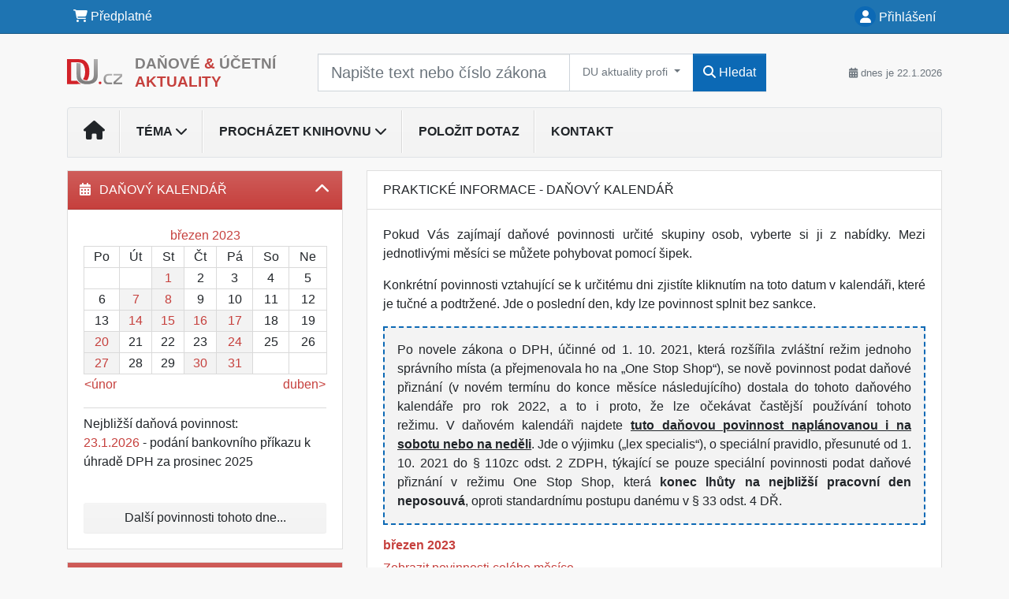

--- FILE ---
content_type: text/html; charset=ISO-8859-2
request_url: https://www.aktuality.du.cz/14/4/prakticke-informace-danovy-kalendar/?day=17&month=3&year=2023
body_size: 25556
content:
<!doctype html>
<html lang="cs-CZ">
  <head>
  		<!-- Google Tag Manager -->
<script>
window.dataLayer = window.dataLayer || [];
function gtag(){window.dataLayer.push(arguments);}
gtag('consent', 'default', {
	'analytics_storage': 'denied',
	'ad_storage': 'denied',
	'ad_user_data': 'denied',
	'ad_personalization': 'denied'
})
window.dataLayer.push({"config":{"ga4_general_id":"G-5S0SZWD26X"},"portal":{"portal_id":372,"portal_name":"DU aktuality profi","section":"Da\u0148ov\u00fd kalend\u00e1\u0159"},"session":{"wa":"WWW26I3 DU"},"document":[],"user":{"visitor":"Anonymous","reg":{"mmoffercount":""},"module":"ONLIBDAKNONREG"},"product":[]});
(function(w,d,s,l,i){w[l]=w[l]||[];w[l].push({'gtm.start':
new Date().getTime(),event:'gtm.js'});var f=d.getElementsByTagName(s)[0],
j=d.createElement(s),dl=l!='dataLayer'?'&l='+l:'';j.async=true;j.src=
'https://www.googletagmanager.com/gtm.js?id='+i+dl;f.parentNode.insertBefore(j,f);
})(window,document,'script','dataLayer','GTM-M2VV3RB');
  window.isGtm = true; // CIF var
</script>
<!-- End Google Tag Manager -->
    <title>Daňový kalendář | DU aktuality profi</title>
    <meta charset="ISO-8859-2">
    <meta name="viewport" content="width=device-width, initial-scale=1, shrink-to-fit=no">
<link rel="canonical" href="https://www.aktuality.du.cz/14/4/prakticke-informace-danovy-kalendar/?day=17&month=3&year=2023" />
<meta name="robots" content="index,follow" />

<meta name="author" content="Verlag Dashöfer">
<meta name="copyright" content="Verlag Dashöfer">
<meta name="publisher" content="Verlag Dashöfer">
<meta name="description" content="Databáze účetních a daňových aktualit, novinky z oblasti daní a účetnictví.">
<meta name="theme-color" content="#C6403D">
<link rel="icon" href="/favicon.ico" type="image/x-icon" />
<link href="https://www.dashofer.cz/rss/?rss_channel=2" rel="alternate" type="application/rss+xml" title="RSS">
    <!-- Bootstrap CSS -->
<link rel="stylesheet" href="//image.dashofer.cz/styles/css/jqueryui/jquery-ui-1.12.1custom.min.css?browsercache=vnc5cesees6.2.4">
<link rel="stylesheet" href="//image.dashofer.cz/styles/css/jqueryui/jquery-ui-1.12.1custom.structure.min.css?browsercache=vnc5cesees6.2.4">
<link rel="stylesheet" href="//image.dashofer.cz/styles/css/jqueryui/jquery-ui-1.12.1custom.theme.min.css?browsercache=vnc5cesees6.2.4">

     
       
    <link rel="stylesheet" href="//image.dashofer.cz/styles/css/372_bootstrap4_onlib3_style.css?browsercache=vnc5cesees6.2.4">
 
		<link rel="stylesheet" href="//image.dashofer.cz/js/css/font-awesome-6/css/all.min.css?browsercache=vnc5cesees6.2.4"><script src='//image.dashofer.cz/js/jquery.js'></script>
<script src='//image.dashofer.cz/js/jquery-ui.js'></script>
<script src='//image.dashofer.cz/js/bootstrap.4.min.js?browsercache=vnc5aph6.2.4'></script>
<script src='//image.dashofer.cz/js/modernizr.4.min.js?browsercache=vnc5aph6.2.4'></script>
<script src="//image.dashofer.cz/js/min.js.phtml?js=offcanvas.bootstrap.js&amp;browsercache=vnc5aph6.2.4"></script>
<script>
			jQuery.fn.bootstrapModal = jQuery.fn.modal.noConflict();
		</script>
<script src="//image.dashofer.cz/js/min.js.phtml?js=jquery.autocomplete.1.2.js%2Cjquery.multiselect.js%2Cjquery.cookie.js%2Cjquery.cluetip.1.2.5.min.js%2Cjquery.simplemodal.js%2Cjquery.trunk8.js%2Cjquery.sticky-kit.min.js%2Cjquery.scrollto.min.js%2Cjquery.mask.js%2Cjquery.hoverIntent.js%2Ctexthighlighter.js%2Cgettext.js&amp;browsercache=vnc5aph6.2.4"></script>
<script src="//image.dashofer.cz/js/jquery.cluetip.1.2.5.min.js"></script>
<script src="//image.dashofer.cz/js/min.js.phtml?js=cif.basicfuncs.js%2Csearch.js%2Ccif.portalfx.js%2Ccif.prospectvalid.bootstrap.js%2Coffcanvas.js%2Cbootstrap-gallery.js%2Cif-b4-breakpoint.min.js&amp;browsercache=vnc5aph6.2.4"></script>
<script src="//image.dashofer.cz/js/min.js.phtml?js=cif.onload.js%2Ccif.forms.js&amp;browsercache=vnc5aph6.2.4" defer></script>
<script src="//image.dashofer.cz/js/ekko_lightbox.js?browsercache=vnc5aph6.2.4"></script><script>
var search_account_prospect_step2 = "/34/2/moje-udaje/";
var step_prospect = 0;
addCifString('lang', 'cz');addCifString('lang_iso_code', 'cs');addCifString('presentation_framework', 'bootstrap');addCifString('wa', 'WWW26I3 DU');addCifString('jquery_document_ready_external', '1');addCifString('hidecellimg', '<i class="fas fa-chevron-up"></i>');addCifString('portalsettingscookieexpire', '1');addCifString('showcellimg', '<i class="fas fa-chevron-down"></i>');addCifString('dutipcellrotationspeed', '16000');addCifString('js_prefix', '/');addCifString('portalimagespath', '//image.dashofer.cz/gen3_duprofi/');addCifString('systemlang', 'cz');addCifString('querylinkchar', '?');addCifString('viewlawpartlink', '/36/1/pravni-predpisy/');addCifString('lawlinkincluetip', '0');addCifString('msg_time_versions_disabled', 'Prohlížení časových verzí není dostupné');addCifString('onb_common_img_prefix', '//image.dashofer.cz/onb/common_pictograms/gen3_duprofi/');addCifString('loaderbig', '<div class="loader-big"><i class="fa-solid fa-spinner fa-spin fa-2x"></i></div>');addCifString('loadersmall', '<div class="loader-small"><i class="fa-solid fa-spinner fa-spin"></i></div>');addCifString('searchinputinfotext', 'Napište text nebo číslo zákona');addCifString('usernameinfotext', 'uživatelské jméno');addCifString('psswinfotext', 'osobní heslo');addCifString('serpbarelement', '');addCifString('serpbarelementoffset', '');addCifString('show_dom_element_zoom', '0');addCifString('zoom_button_position', '');addCifString('msg_modal_handler', 'zvětšit');addCifString('msg_close', 'Zavřít');addCifString('feedbackname', '');addCifString('feedbackmail', '');addCifString('msg_feedback_your_name', 'Vaše jméno');addCifString('msg_feedback_your_email', 'Váš e-mail');addCifString('msg_feedback_your_phone', 'Váš telefon');addCifString('clue_close_button_img', 'close_button.jpg');addCifString('lawlinkprefix', '/?');addCifString('closecluetip', 'zavřít');addCifString('msg_preview', 'Náhled');addCifString('msg_close', 'Zavřít');addCifString('msg_conjunction_of', 'z');addCifString('requireunlogin', '');addCifString('last_known_login', '');addCifString('enable_known_user_login_dialog_autoopen', '1');addCifString('badlogin', '0');addCifString('allowfeedbackbubble', '1');addCifString('issupportedbrowser', '');addCifString('isie8', '');addCifString('fdpopupdelay', '40000');addCifString('dataquestion_user_name', 'Jméno');addCifString('dataquestion_user_lastname', 'Příjmení');addCifString('msg_first_and_lastname', 'Jméno a příjmení');addCifString('showlogin', '');addCifString('step_prospect', '1');addCifString('search_account_prospect_step2', '');addCifString('filtered_select_input_placeholder', '');addCifString('query', '');addCifString('autocompleteOn', '1');addCifString('whisperer_mode', '2');addCifString('force_jquery_autocomplete_version', '1.2');addCifString('icon_search', '<i class="fa-solid fa-search "></i>');addCifString('icon_file_text_o', '<i class="fa-solid fa-copy "></i>');addCifString('user-tie', '<i class="fa-solid fa-user-tie "></i>');addCifString('disablefeedbacksound', '');addCifString('enable_fulsoft_leg_doc_mode', '');addCifString('shorten_title_element', '#documentHeading h1');addCifString('showreport', '');addCifString('search_monitor_help_page', '/34/9/1/');addCifString('msg_delete', 'Smazat');addCifString('msg_really_delete', 'Opravdu smazat?');addCifString('msg_choose', 'vyberte');addCifString('srch_in_doc_not_found', 'výraz nenalezen');addCifString('msg_understand', 'OK');addCifString('reg_ok_button', 'OK');addCifString('enable_contact_prospect', '1');addCifString('passwords_are_not_same', 'Zadaná hesla si neodpovídají.');addCifString('enable_opening_menu_tracking', '1');addCifString('msg_video_connection_error', 'Omlouváme se, přehrávač se nepodařilo načíst. Pokud obtíže přetrvávají, kontaktujte nás prosím na info@dashofer.cz.');addCifString('disable_jasny_bootstrap', '1');addCifString('display_query_in_serpbar', 'mobile');addCifString('icon_check', '<i class="fa-solid fa-check "></i>');addCifString('msg_thank_you_for_your_comment', 'Děkujeme za Váš komentář.');addCifString('admin_favouritedoc_cell_title', 'Oblíbené dokumenty');addCifString('msg_document_removed_to_fav', 'Dokument č. %link% byl odebrán z oblíbených.');addCifString('msg_document_added_to_fav', 'Dokument č. %link% byl přidán do oblíbených.');addCifString('filter_items_in_url_param', '1');addCifString('msg_not_remind_button', 'Nepřipomínat');addCifString('msg_remind_button', 'Připomenout');
</script>

<script type="text/javascript" src="//image.dashofer.cz/js/min.js.phtml?js=bootstrap-datepicker.js&amp;browsercache=vnc5aph6.2.4"></script>
<script>


</script>
 
  </head>
  <body>
		<!-- Google Tag Manager (noscript) -->
<noscript><iframe src="https://www.googletagmanager.com/ns.html?id=GTM-M2VV3RB"
height="0" width="0" style="display:none;visibility:hidden"></iframe></noscript>
<!-- End Google Tag Manager (noscript) -->
    <div class="container-fluid p-0 mb-0">
            	<nav id="topBarSM" class="navbar navbar-expand-xs fixed-top no-gutters p-0 d-lg-none d-xl-none px-0 py-1 d-print-none" role="navigation">
    		<div class="container">
    			<a class="navbar-brand" href="/">
				    <img id="topLogoXs" src="//image.dashofer.cz/gen3_duprofi/logo-xs-372.svg?browsercache=vnc5nesnezi6.2.4" alt="DU aktuality profi">
				 </a>
		         <ul class="nav navbar-nav">
				 <li class="nav-item">
		            	<a id="offcanvas-content-tree" class="navbar-toggle nav-link text-dark">
		            		<i class="fa-light fa-folder-tree icon"></i>		            		<div class="text-lowercase">Obsah</div>
		            	</a>
		            </li>
				 <li class="nav-item">
		            	<a id="menu-search" class="navbar-toggle nav-link text-dark">
							<i class="fa-light fa-search icon"></i>		            		<div class="text-lowercase">HLEDAT</div>
		            	</a>
		            </li>
		            <li class="nav-item">
		            	<a id="menu-login" class="nav-link text-dark">
												            		<i class="fa-light fa-user icon"></i>		            		<div class="text-lowercase">PŘIHLÁSIT</div>
		            	</a>
		            </li>
		            <li class="nav-item">
		            	  <a id="hamburger" class="navbar-toggle nav-link text-dark">
		            		<div id="nav-icon1">
							  <span></span>
							  <span></span>
							  <span></span>
							</div>
		            		<div class="text-lowercase">menu</div>
		            	</a>
		            </li>
		         </ul>
    		</div>
    	</nav>
<nav id="topBar" class="navbar navbar-expand-lg fixed-top no-gutters p-0 d-none d-lg-block d-lg-block d-xl-block d-print-none" role="navigation">
  <div class="container">
    <div class="collapse navbar-collapse" id="exCollapsingNavbar">
      <ul class="nav navbar-nav">
        <li class="nav-item">
        <a href="/predplatne/" class="nav-link text-white"><i class="fa-solid fa-shopping-cart "></i> Předplatné</a>
        </li>
      </ul>
      <ul class="nav navbar-nav flex-row justify-content-between ml-auto"><li class="dropdown order-1"><a href="#" id="topBarLogin" data-toggle="dropdown" class="nav-link text-white" title="Přihlášení / registrace zdarma"><i class="fa-solid fa-user "></i>&nbsp;Přihlášení</a><ul class="dropdown-menu dropdown-menu-right drop-menu-login mt-2 animated fadeIn"><li class="pt-3 px-3"><ul class="nav nav-tabs nav-tabs-rounded mb-3" id="LoginTabs" role="tablist"><li class="nav-item"><a class="nav-link active text-dark" id="login-tab" data-toggle="tab" href="#login" role="tab" aria-controls="login" aria-selected="true">Přihlášení</a></li></ul><div class="tab-content" id="LoginTabsContent"><!-- login tab begin --><div class="tab-pane show active" id="login" role="tabpanel" aria-labelledby="login"><div class="alert alert-danger alert-rounded animated shake d-none" role="alert"><i class="fa-solid fa-lock "></i>Pro plné využití funkcí portálu se prosím přihlaste.</div><form class="cif-form" method="post"><div style="display:none;">Input:<noscript><input type="hidden" name="javascript" value="off" /></noscript><input name="i_am_vd_guard" type="text" value=""/><input name="fname" rel="fname1" type="hidden" value="nothing" /><input name="lname" type="hidden" value="value" /><script type="text/javascript">
 var fnameInput = document.querySelectorAll('[rel="fname1"]');
 if(fnameInput.length > 0){for(var i = 0; i < fnameInput.length; i++){fnameInput[i].value='thing';}}
</script></div><input name="formguid" type="hidden" value="c51e97bea58d6233e4d63cc3e6795a26" />
<div class="form-group">
<div class="form-control-icon"><input type="text" name="username"  class="form-control pl-4" required placeholder="uživatelské jméno"><span class="input-group-addon"><i class="fa-solid fa-user "></i></span></div><div class="invalid-feedback" style="display: none;" data-for="username"> </div></div><div class="form-group">
<div class="form-control-icon"><input type="password" name="userpass"  class="form-control pl-4" required placeholder="osobní heslo" data-no-trim="true"><span class="reveal-password-trigger" title="Zobrazit vložené heslo"><i class="fa-solid fa-eye "></i></span><span class="input-group-addon"><i class="fa-solid fa-lock "></i></span></div><div class="invalid-feedback" style="display: none;" data-for="userpass"> </div></div><input type="hidden" name="rememberunask"  value="1"><div class="form-group">
<div class="custom-control  custom-checkbox"><input type="checkbox" name="rememberun" id="rememberun"  class="custom-control-input"><label class="custom-control-label" for="rememberun">Zapamatovat</label></div></div><a class="text-dark" href="/34/28/nastaveni-osobniho-hesla/?backurl=https%3A%2F%2Fwww.aktuality.du.cz%2F14%2F4%2Fprakticke-informace-danovy-kalendar%2F%3Fday%3D17%26month%3D3%26year%3D2023">
          <p>
            <small>Zapomněl(a) jste své osobní heslo?</small>
            <br>
            <small>Neznáte své přístupové údaje?</small>
          </p>
        </a><div class="form-group">
<button type="submit"  class="btn btn-rounded btn-secondary btn-block">Přihlásit</button></div></form>
</div><!-- login tab end --><!-- registration tab begin --><div class="tab-pane" id="registration" role="tabpanel" aria-labelledby="registration"><script>
                            jQuery(document).ready(function(){
                              ProspectOnSubmit();
                            });
                          </script></div><!-- registration tab end --></div><div class="text-right"><span id="topBarLoginCloseHandle"><i class="fa-solid fa-chevron-up "></i></span></div></li></ul></li></ul><!-- not logged -->
   </div>
 </div>
</nav>
    			<header class="row no-gutters">
				<div class="col d-none d-lg-block d-lg-block d-xl-block d-print-block">
					<div class="container">
						<div class="row align-items-center">
							<div class="col-3 py-3 top-logo-container">
							<h1><a href="/">                   
                    <img id="topLogo" src="//image.dashofer.cz/gen3_duprofi/logo-372.svg?browsercache=vnc5nesnezi6.2.4" alt="DU aktuality profi"/>
                    <span class="topLogoDesc">DAŇOVÉ <span>&</span> ÚČETNÍ <span>AKTUALITY</span> </span></a></h1>							</div>
							<div class="col-7 col-md-7 py-3 px-xl-5 d-print-none">
								<form  action="/" name="srchform" onsubmit="if(srchform.query.value==''||srchform.query.value==' '||srchform.query.value=='Napište text nebo číslo zákona'){portalAlert('Zadejte prosím text, který chcete vyhledat.', 'OK');return false;}else{return true;}" accept-charset="utf-8"><input type="hidden" name="sekce" value="32"><div class="form-row"><div class="col"><label class="sr-only" for="search-input-main"></label><div class="input-group input-group-searchbox text-center  input-group-lg"><input  id="search-input-main" type="text" class="form-control search_input" name="query" value="" title="" placeholder="Napište text nebo číslo zákona" required><span class="input-group-append contentSwitcher"><button class="btn btn-outline-grey btn-sm dropdown-toggle contentSwitcherButton" type="button" data-toggle="dropdown" aria-haspopup="true" aria-expanded="false">
             DU aktuality profi
           </button>
<div class="dropdown-menu"><a class="dropdown-item contentSwitcherMyContent" href="javascript:return false;" id="srchcol318">DU Profi</a>
<a class="dropdown-item contentSwitcherMyContent active" href="javascript:return false;" id="srchcol186">DU aktuality profi</a>
</div><script>jQuery(function(){ createContentSwitcherCollectionHandlers(); });</script>
<span class="input-group-append"><button class="btn btn-primary btn-search" type="submit" title="Hledat"><i class="fa-solid fa-search "></i>&nbsp;Hledat</button></span></div></div></div></form>							</div>
							<div class="col d-none d-lg-block d-lg-block d-xl-block py-3 text-right d-print-none">
								<small class="text-muted text-nowrap"><i class="fa-solid fa-calendar-alt "></i> dnes je  22.1.2026</small>
							</div>
						</div>
					</div>
				</div>
        <hr class="d-none d-print-block" style="width: 100%; color: black; height: 1px; background-color:black;" />
			</header>
      
			<div class="modal fade" id="workflowdialog" tabindex="-1" role="dialog" aria-labelledby="workflowdialog" aria-hidden="true">
  <div class="modal-dialog modal-lg" role="document">
    <div class="modal-content">
      <div class="modal-header">
        <h5 class="modal-title" id="workflow-dialog">Etapy prací</h5>
        <button type="button" class="close" data-dismiss="modal" aria-label="Close">
          <span aria-hidden="true">&times;</span>
        </button>
      </div>
      <div class="modal-body">
        <div id="workflowcont" class="workflow-navigation">
                  </div>
      </div>
    </div>
  </div>
</div>			<div class="row no-gutters d-none d-lg-block d-lg-block d-xl-block d-print-none" id="menuBar">
    		<div class="col">
    		<div class="container">
					<div class="row">
						<div class="col">
							<nav id="opening" class="navbar navbar-expand-lg px-0 bg-light bg-gradient-light border border-top rounded-top">
							  <div class="collapse navbar-collapse">
									<ul class="navbar-nav mr-auto">
									<li class="nav-item"><a title="Na úvodní stránku" class="nav-link" href="https://www.aktuality.du.cz/" target="_blank"><i class="fa-solid fa-home "></i></a></li>
<li class="nav-item dropdown">
<a title="Zobrazit témata portálu" data-toggle="dropdown" class="nav-link" href="#" id="menuBarTopic">Téma <i class="fa-solid fa-chevron-down "></i></a><ul class="dropdown-menu dropdown-menu-opening mt-0 animated fadeIn" role="menu"  id="menuBarTopicDropdown">
<li><div class="container-fluid"><div class="row"><div class="col-3 mb-3 topic_vd"><h6 class="m-0 p-2 filter-box-title"><a href="/32/vyhledavani/?filters=topic_vd:dph">DPH</a></h6><ul class="px-2"><li><a title="Místo plnění" href="/32/vyhledavani/?filters=topic_vd:dph-misto_plneni">Místo plnění</a></li><li><a title="Zdanitelná plnění" href="/32/vyhledavani/?filters=topic_vd:dph-zdanitelna_plneni">Zdanitelná plnění</a></li><li><a title="Uskutečnění plnění" href="/32/vyhledavani/?filters=topic_vd:dph-uskutecneni_plneni">Uskutečnění plnění</a></li><li><a title="Daňové doklady" href="/32/vyhledavani/?filters=topic_vd:dph-danove_doklady">Daňové doklady</a></li><li><a title="Základ daně a jeho opravy" href="/32/vyhledavani/?filters=topic_vd:dph-zaklad_dane_a_jeho_opravy">Základ daně a jeho opravy</a></li><li><a title="Sazby daně a její opravy" href="/32/vyhledavani/?filters=topic_vd:dph-sazby_dane_a_jeji_opravy">Sazby daně a její opravy</a></li><li><a title="Osvobozená plnění" href="/32/vyhledavani/?filters=topic_vd:dph-osvobozena_plneni">Osvobozená plnění</a></li><li><a title="Nárok na odpočet daně" href="/32/vyhledavani/?filters=topic_vd:dph-narok_na_odpocet_dane">Nárok na odpočet daně</a></li><li><a title="Vracení daně" href="/32/vyhledavani/?filters=topic_vd:dph-vraceni_dane">Vracení daně</a></li><li><a title="Zvláštní režimy" href="/32/vyhledavani/?filters=topic_vd:dph-zvlastni_rezimy">Zvláštní režimy</a></li><li><a title="Kontrolní hlášení" href="/32/vyhledavani/?filters=topic_vd:dph-kontrolni_hlaseni">Kontrolní hlášení</a></li><li><a title="Správa daně" href="/32/vyhledavani/?filters=topic_vd:dph-sprava_dane">Správa daně</a></li><li><a title="Ostatní" href="/32/vyhledavani/?filters=topic_vd:dph-ostatni">Ostatní</a></li></ul></div><div class="col-3 mb-3 topic_vd"><h6 class="m-0 p-2 filter-box-title"><a href="/32/vyhledavani/?filters=topic_vd:dan_z_prijmu_fo">Daň z příjmů FO</a></h6><ul class="px-2"><li><a title="Základ daně" href="/32/vyhledavani/?filters=topic_vd:dan_z_prijmu_fo-zaklad_dane">Základ daně</a></li><li><a title="Transferové, převodní ceny" href="/32/vyhledavani/?filters=topic_vd:dan_z_prijmu_fo-transferove_prevodni_ceny">Transferové, převodní ceny</a></li><li><a title="Příjmy ze závislé činnosti" href="/32/vyhledavani/?filters=topic_vd:dan_z_prijmu_fo-prijmy_ze_zavisle_cinnosti">Příjmy ze závislé činnosti</a></li><li><a title="Příjmy z podnikání" href="/32/vyhledavani/?filters=topic_vd:dan_z_prijmu_fo-prijmy_z_podnikani">Příjmy z podnikání</a></li><li><a title="Příjmy z nájmu" href="/32/vyhledavani/?filters=topic_vd:dan_z_prijmu_fo-prijmy_z_pronajmu">Příjmy z nájmu</a></li><li><a title="Ostatní příjmy" href="/32/vyhledavani/?filters=topic_vd:dan_z_prijmu_fo-ostatni_prijmy">Ostatní příjmy</a></li><li><a title="Daňové a nedaňové výdaje" href="/32/vyhledavani/?filters=topic_vd:dan_z_prijmu_fo-danove_a_nedanove_vydaje">Daňové a nedaňové výdaje</a></li><li><a title="Majetek" href="/32/vyhledavani/?filters=topic_vd:dan_z_prijmu_fo-majetek">Majetek</a></li><li><a title="Paušální výdaje" href="/32/vyhledavani/?filters=topic_vd:dan_z_prijmu_fo-pausalni_vydaje">Paušální výdaje</a></li><li><a title="Odčitatelné položky, slevy na dani" href="/32/vyhledavani/?filters=topic_vd:dan_z_prijmu_fo-odcitatelne_polozky_slevy_na_dani">Odčitatelné položky, ...</a></li><li><a title="Mezinárodní zdanění" href="/32/vyhledavani/?filters=topic_vd:dan_z_prijmu_fo-mezinarodni_zdaneni">Mezinárodní zdanění</a></li><li><a title="Daňové přiznání" href="/32/vyhledavani/?filters=topic_vd:dan_z_prijmu_fo-danove_priznani">Daňové přiznání</a></li><li><a title="E-tržby" href="/32/vyhledavani/?filters=topic_vd:dan_z_prijmu_fo-e_trzby">E-tržby</a></li><li><a title="Správa daně" href="/32/vyhledavani/?filters=topic_vd:dan_z_prijmu_fo-sprava_dane">Správa daně</a></li><li><a title="Ostatní" href="/32/vyhledavani/?filters=topic_vd:dan_z_prijmu_fo-ostatni">Ostatní</a></li></ul></div><div class="col-3 mb-3 topic_vd"><h6 class="m-0 p-2 filter-box-title"><a href="/32/vyhledavani/?filters=topic_vd:dan_z_prijmu_po">Daň z příjmů PO</a></h6><ul class="px-2"><li><a title="Základ daně" href="/32/vyhledavani/?filters=topic_vd:dan_z_prijmu_po-zaklad_dane">Základ daně</a></li><li><a title="Transferové, převodní ceny" href="/32/vyhledavani/?filters=topic_vd:dan_z_prijmu_po-transferove_prevodni_ceny">Transferové, převodní ceny</a></li><li><a title="Daňové a nedaňové náklady" href="/32/vyhledavani/?filters=topic_vd:dan_z_prijmu_po-danove_a_nedanove_naklady">Daňové a nedaňové náklady</a></li><li><a title="Majetek" href="/32/vyhledavani/?filters=topic_vd:dan_z_prijmu_po-majetek">Majetek</a></li><li><a title="Přeměny společností" href="/32/vyhledavani/?filters=topic_vd:dan_z_prijmu_po-premeny_spolecnosti">Přeměny společností</a></li><li><a title="Mezinárodní zdanění" href="/32/vyhledavani/?filters=topic_vd:dan_z_prijmu_po-mezinarodni_zdaneni">Mezinárodní zdanění</a></li><li><a title="Daňové přiznání" href="/32/vyhledavani/?filters=topic_vd:dan_z_prijmu_po-danove_priznani">Daňové přiznání</a></li><li><a title="E-tržby" href="/32/vyhledavani/?filters=topic_vd:dan_z_prijmu_po-e_trzby">E-tržby</a></li><li><a title="Správa daně" href="/32/vyhledavani/?filters=topic_vd:dan_z_prijmu_po-sprava_dane">Správa daně</a></li><li><a title="Ostatní" href="/32/vyhledavani/?filters=topic_vd:dan_z_prijmu_po-ostatni">Ostatní</a></li></ul></div><div class="col-3 mb-3 topic_vd"><h6 class="m-0 p-2 filter-box-title"><a href="/32/vyhledavani/?filters=topic_vd:dane_ostatni">Daně ostatní</a></h6><ul class="px-2"><li><a title="Daň silniční" href="/32/vyhledavani/?filters=topic_vd:dane_ostatni-dan_silnicni">Daň silniční</a></li><li><a title="Daň z nemovitostí" href="/32/vyhledavani/?filters=topic_vd:dane_ostatni-dan_z_nemovitosti">Daň z nemovitostí</a></li><li><a title="Daň z nemovitých věcí" href="/32/vyhledavani/?filters=topic_vd:dane_ostatni-dan_z_nemovitych_veci">Daň z nemovitých věcí</a></li><li><a title="Daň dědická, darovací, z převodu nemovitostí" href="/32/vyhledavani/?filters=topic_vd:dane_ostatni-dan_dedicka_darovaci_z_prevodu_nemovitosti">Daň dědická, darovací, z ...</a></li><li><a title="Daň z nabytí nemovitých věcí" href="/32/vyhledavani/?filters=topic_vd:dane_ostatni-dan_z_nabyti_nemovitych_veci">Daň z nabytí nemovitých věcí</a></li><li><a title="Správa daní" href="/32/vyhledavani/?filters=topic_vd:dane_ostatni-sprava_dani">Správa daní</a></li><li><a title="Rezervy" href="/32/vyhledavani/?filters=topic_vd:dane_ostatni-rezervy">Rezervy</a></li><li><a title="Spotřební daně" href="/32/vyhledavani/?filters=topic_vd:dane_ostatni-spotrebni_dane">Spotřební daně</a></li><li><a title="Daň z hazardních her" href="/32/vyhledavani/?filters=topic_vd:dane_ostatni-dan_z_hazardnich_her">Daň z hazardních her</a></li><li><a title="Ekologické daně" href="/32/vyhledavani/?filters=topic_vd:dane_ostatni-ekologicke_dane">Ekologické daně</a></li><li><a title="Daň z neočekávaných zisků" href="/32/vyhledavani/?filters=topic_vd:dane_ostatni-dan_z_neocekavanych_zisku">Daň z neočekávaných zisků</a></li><li><a title="Ostatní" href="/32/vyhledavani/?filters=topic_vd:dane_ostatni-ostatni">Ostatní</a></li></ul></div><div class="col-3 mb-3 topic_vd"><h6 class="m-0 p-2 filter-box-title"><a href="/32/vyhledavani/?filters=topic_vd:ucetnictvi">Účetnictví</a></h6><ul class="px-2"><li><a title="Vedení účetnictví" href="/32/vyhledavani/?filters=topic_vd:ucetnictvi-vedeni_ucetnictvi">Vedení účetnictví</a></li><li><a title="Dlouhodobý majetek" href="/32/vyhledavani/?filters=topic_vd:ucetnictvi-dlouhodoby_majetek">Dlouhodobý majetek</a></li><li><a title="Zásoby" href="/32/vyhledavani/?filters=topic_vd:ucetnictvi-zasoby">Zásoby</a></li><li><a title="Krátkodobý finanční majetek" href="/32/vyhledavani/?filters=topic_vd:ucetnictvi-kratkodoby_financni_majetek">Krátkodobý finanční majetek</a></li><li><a title="Pohledávky, závazky" href="/32/vyhledavani/?filters=topic_vd:ucetnictvi-pohledavky_zavazky">Pohledávky, závazky</a></li><li><a title="Vklad, fondy, kapitál, rezervy" href="/32/vyhledavani/?filters=topic_vd:ucetnictvi-vklad_fondy_kapital_rezervy">Vklad, fondy, kapitál, ...</a></li><li><a title="Účetní uzávěrka a závěrka" href="/32/vyhledavani/?filters=topic_vd:ucetnictvi-ucetni_uzaverka_a_zaverka">Účetní uzávěrka a závěrka</a></li><li><a title="Náklady, výnosy" href="/32/vyhledavani/?filters=topic_vd:ucetnictvi-naklady_vynosy">Náklady, výnosy</a></li><li><a title="Daňová evidence" href="/32/vyhledavani/?filters=topic_vd:ucetnictvi-danova_evidence">Daňová evidence</a></li><li><a title="Jednoduché účetnictví" href="/32/vyhledavani/?filters=topic_vd:ucetnictvi-jednoduche_ucetnictvi">Jednoduché účetnictví</a></li><li><a title="Mezinárodní účetnictví" href="/32/vyhledavani/?filters=topic_vd:ucetnictvi-mezinarodni_ucetnictvi">Mezinárodní účetnictví</a></li><li><a title="Ostatní" href="/32/vyhledavani/?filters=topic_vd:ucetnictvi-ostatni">Ostatní</a></li></ul></div><div class="col-3 mb-3 topic_vd"><h6 class="m-0 p-2 filter-box-title"><a href="/32/vyhledavani/?filters=topic_vd:pracovni_pravo">Pracovní právo</a></h6><ul class="px-2"><li><a title="Pracovní poměr - vznik, průběh" href="/32/vyhledavani/?filters=topic_vd:pracovni_pravo-pracovni_pomer_vznik_prubeh">Pracovní poměr - vznik, ...</a></li><li><a title="Pracovní poměr - ukončení" href="/32/vyhledavani/?filters=topic_vd:pracovni_pravo-pracovni_pomer_ukonceni">Pracovní poměr - ukončení</a></li><li><a title="Mateřská, rodičovská dovolená" href="/32/vyhledavani/?filters=topic_vd:pracovni_pravo-materska_rodicovska_dovolena">Mateřská, rodičovská ...</a></li><li><a title="Prac. doba, dovolená, překážky" href="/32/vyhledavani/?filters=topic_vd:pracovni_pravo-prac_doba_dovolena_prekazky">Prac. doba, dovolená, ...</a></li><li><a title="Cestovní náhrady" href="/32/vyhledavani/?filters=topic_vd:pracovni_pravo-cestovni_nahrady">Cestovní náhrady</a></li><li><a title="BOZP, prac. úrazy a nemoci z povolání" href="/32/vyhledavani/?filters=topic_vd:pracovni_pravo-bozp_prac_urazy_a_nemoci_z_povolani">BOZP, prac. úrazy a ...</a></li><li><a title="Kolektivní vyjednávání, odbory" href="/32/vyhledavani/?filters=topic_vd:pracovni_pravo-kolektivni_vyjednavani_odbory">Kolektivní vyjednávání, ...</a></li><li><a title="Judikatura" href="/32/vyhledavani/?filters=topic_vd:pracovni_pravo-judikatura">Judikatura</a></li><li><a title="Ostatní" href="/32/vyhledavani/?filters=topic_vd:pracovni_pravo-ostatni">Ostatní</a></li></ul></div><div class="col-3 mb-3 topic_vd"><h6 class="m-0 p-2 filter-box-title"><a href="/32/vyhledavani/?filters=topic_vd:zdravotni_pojisteni">Zdravotní pojištění</a></h6><ul class="px-2"><li><a title="Zdravotní pojištění" href="/32/vyhledavani/?filters=topic_vd:zdravotni_pojisteni-zdravotni_pojisteni">Zdravotní pojištění</a></li></ul></div><div class="col-3 mb-3 topic_vd"><h6 class="m-0 p-2 filter-box-title"><a href="/32/vyhledavani/?filters=topic_vd:socialni_pravo">Sociální právo</a></h6><ul class="px-2"><li><a title="Sociální zabezpečení" href="/32/vyhledavani/?filters=topic_vd:socialni_pravo-socialni_zabezpeceni">Sociální zabezpečení</a></li><li><a title="Důchodové pojištění" href="/32/vyhledavani/?filters=topic_vd:socialni_pravo-duchodove_pojisteni">Důchodové pojištění </a></li><li><a title="Nemocenské pojištění" href="/32/vyhledavani/?filters=topic_vd:socialni_pravo-nemocenske_pojisteni">Nemocenské pojištění</a></li><li><a title="Ostatní" href="/32/vyhledavani/?filters=topic_vd:socialni_pravo-ostatni">Ostatní</a></li></ul></div><div class="col-3 mb-3 topic_vd"><h6 class="m-0 p-2 filter-box-title"><a href="/32/vyhledavani/?filters=topic_vd:mzdy_a_platy">Mzdy a platy</a></h6><ul class="px-2"><li><a title="Odměňování v podnik. sféře" href="/32/vyhledavani/?filters=topic_vd:mzdy_a_platy-odmenovani_v_podnik_sfere">Odměňování v podnik. sféře</a></li><li><a title="Odměňování v nepodnik. sféře" href="/32/vyhledavani/?filters=topic_vd:mzdy_a_platy-odmenovani_v_nepodnik_sfere">Odměňování v nepodnik. sféře</a></li><li><a title="Ostatní" href="/32/vyhledavani/?filters=topic_vd:mzdy_a_platy-ostatni">Ostatní</a></li></ul></div><div class="col-3 mb-3 topic_vd"><h6 class="m-0 p-2 filter-box-title"><a href="/32/vyhledavani/?filters=topic_vd:obcanske_pravo">Občanské právo</a></h6><ul class="px-2"><li><a title="Rodinné právo" href="/32/vyhledavani/?filters=topic_vd:obcanske_pravo-rodinne_pravo">Rodinné právo</a></li></ul></div><div class="col-3 mb-3 topic_vd"><h6 class="m-0 p-2 filter-box-title"><a href="/32/vyhledavani/?filters=topic_vd:obchodni_pravo">Obchodní právo</a></h6><ul class="px-2"><li><a title="Obecně k obchodním korporacím" href="/32/vyhledavani/?filters=topic_vd:obchodni_pravo-obecne_k_obchodnim_korporacim">Obecně k obchodním ...</a></li><li><a title="Společnost s ručením omezeným" href="/32/vyhledavani/?filters=topic_vd:obchodni_pravo-spolecnost_s_rucenim_omezenym">Společnost s ručením ...</a></li><li><a title="Akciová společnost" href="/32/vyhledavani/?filters=topic_vd:obchodni_pravo-akciova_spolecnost">Akciová společnost</a></li><li><a title="Insolvenční řízení a konkurz" href="/32/vyhledavani/?filters=topic_vd:obchodni_pravo-insolvencni_rizeni_a_konkurz">Insolvenční řízení a konkurz</a></li><li><a title="Ostatní" href="/32/vyhledavani/?filters=topic_vd:obchodni_pravo-ostatni">Ostatní</a></li></ul></div><div class="col-3 mb-3 topic_vd"><h6 class="m-0 p-2 filter-box-title"><a href="/32/vyhledavani/?filters=topic_vd:ostatni">Ostatní</a></h6><ul class="px-2"><li><a title="Ostatní" href="/32/vyhledavani/?filters=topic_vd:ostatni-ostatni">Ostatní</a></li></ul></div></div></div></li>
</ul>
</li>
<li class="nav-item dropdown">
<a title="Zobrazit obsah portálu" data-toggle="dropdown" class="nav-link" href="#" id="menuBarContent">Procházet knihovnu <i class="fa-solid fa-chevron-down "></i></a><ul class="dropdown-menu dropdown-menu-opening mt-0 animated fadeIn" role="menu"  id="menuBarContentDropdown">
<li><div class="container-fluid"><div class="row"><div class="col-12 mt-2"><div class="btn-group btn-group-rounded" role="group"><a href="/32/1/obsah/" class="btn btn-outline-light">celkový obsah</a><a href="#" class="btn btn-outline-light disabled" title="Tato akce je dostupná pouze pro přihlášené uživatele."><i class="fa-solid fa-unlock "></i> dostupný obsah</a></div>
<div class="divider"></div>
</div>
</div></div></li>
<li><div class="container-fluid"><div class="row"><div class="col-4 mb-3 filter-box" id="topic_vd"><h6 class="m-0 p-2 filter-box-title">Téma</h6><ul class="px-2"><li><a href="/32/vyhledavani/?filters=topic_vd:dph">DPH</a></li><li><a href="/32/vyhledavani/?filters=topic_vd:dan_z_prijmu_fo">Daň z příjmů FO</a></li><li><a href="/32/vyhledavani/?filters=topic_vd:dan_z_prijmu_po">Daň z příjmů PO</a></li><li><a href="/32/vyhledavani/?filters=topic_vd:dane_ostatni">Daně ostatní</a></li><li><a href="/32/vyhledavani/?filters=topic_vd:ucetnictvi">Účetnictví</a></li><li><a href="/32/vyhledavani/?filters=topic_vd:pracovni_pravo">Pracovní právo</a></li><li><a href="/32/vyhledavani/?filters=topic_vd:zdravotni_pojisteni">Zdravotní pojištění</a></li><li><a href="/32/vyhledavani/?filters=topic_vd:socialni_pravo">Sociální právo</a></li><li><a href="/32/vyhledavani/?filters=topic_vd:mzdy_a_platy">Mzdy a platy</a></li><li><a href="/32/vyhledavani/?filters=topic_vd:obcanske_pravo">Občanské právo</a></li><li><a href="/32/vyhledavani/?filters=topic_vd:obchodni_pravo">Obchodní právo</a></li><li><a href="/32/vyhledavani/?filters=topic_vd:ostatni">Ostatní</a></li></ul></div><div class="col-4 mb-3 filter-box" id="type"><h6 class="m-0 p-2 filter-box-title">Typ informace</h6><ul class="px-2"><li><a href="/32/vyhledavani/?filters=type:aktualita">Aktualita</a></li><li><a href="/32/vyhledavani/?filters=type:vyklad">Výklad</a></li><li><a href="/32/vyhledavani/?filters=type:reseny_dotaz">Řešený dotaz</a></li><li><a href="/32/vyhledavani/?filters=type:ucetni_souvztaznost">Účetní souvztažnost</a></li><li><a href="/32/vyhledavani/?filters=type:pravni_predpis">Právní předpis</a></li><li><a href="/32/vyhledavani/?filters=type:judikat">Judikát</a></li><li><a href="/32/vyhledavani/?filters=type:prakticke_informace">Praktické informace</a></li><li><a href="/32/vyhledavani/?filters=type:ostatni_clanky">Ostatní články</a></li></ul></div></div></div></li>
</ul>
</li>
<li class="nav-item"><a class="nav-link" href="/6/12/muj-dotaz/">Položit dotaz</a></li>
<li class="nav-item"><a class="nav-link" href="/0/8/kontakt/">Kontakt</a></li>
							    </ul>
							  </div>
							</nav>
						</div>
					</div>
					    		</div>
    	</div>
			<script>
          jQuery(document).ready(function(){
						jQuery('#menuBar a.opening-filter-disabled').popover({
							html: true,
							content: function(){
								if (typeof openingFilterDisabledMessage!='undefined' && openingFilterDisabledMessage!=''){
									re = openingFilterDisabledMessage;
								}else{
									var href = jQuery(this).attr('href');
									var re = jQuery.ajax({url: href, dataType: 'html', async: false}).responseText;
									openingFilterDisabledMessage=re;
								}
								return re;
							},
							trigger: 'focus'
						}).click(function(e){e.preventDefault();});
          });
			</script>
		</div>
		<!-- body begin -->
        <div class="container">
						<div class="row">
      				                <main id="main" class="col-xs-12 col-sm-12 col-md-12 col-lg col-xl py-3 main">
        				<div class="card ">
<div class="card-header bg-white">Praktické informace - Daňový kalendář</div>
<div class="card-body">
<!-- bodymiddle --><!-- bodymiddle 14_4_0 nl:  --><div id="srch_document">
<p align="justify" style="text-align: justify;">Pokud Vás zajímají daňové povinnosti určité skupiny osob, vyberte si ji z nabídky. Mezi jednotlivými měsíci se můžete pohybovat pomocí šipek.</p>
<p align="justify" style="text-align: justify;">Konkrétní povinnosti vztahující se k určitému dni zjistíte kliknutím na toto datum v kalendáři, které je tučné a podtržené. Jde o poslední den, kdy lze povinnost splnit bez sankce.</p>
<p style="text-align: justify;" class="blockhighlight">Po novele zákona o DPH, účinné od 1. 10. 2021, která rozšířila zvláštní režim jednoho správního místa (a přejmenovala ho na &#8222;One Stop Shop&#8220;), se nově povinnost podat daňové přiznání (v novém termínu do konce měsíce následujícího) dostala do tohoto daňového kalendáře pro rok 2022, a to i proto, že lze očekávat častější používání tohoto režimu.&nbsp;V&nbsp;daňovém kalendáři najdete <span style="text-decoration: underline;"><strong>tuto daňovou povinnost naplánovanou i na sobotu nebo na neděli</strong></span>. Jde o výjimku (&#8222;lex specialis&#8220;), o speciální pravidlo, přesunuté od 1. 10. 2021 do&nbsp;§ 110zc odst. 2 ZDPH, týkající se pouze&nbsp;speciální povinnosti podat daňové přiznání v režimu One Stop Shop, která <strong>konec lhůty na nejbližší pracovní den neposouvá</strong>, oproti standardnímu postupu danému v § 33 odst. 4 DŘ.</p><div class="bigCalendar">
<div class="box middle_calendar">
                    	<div class="box_head">
                        	<h1></h1>
                        </div>
                        <div class="box_body">
                        	<h3><a href="/14/4/danovy-kalendar/?month=3&year=2023"><strong>březen 2023</strong></a></h3>
<div class="event_month_link mb-2"><a href="/14/4/danovy-kalendar/?month=3&year=2023">Zobrazit povinnosti celého měsíce...</a></div><div class="event_descr"><h4>17.3.2023</h4>
<ul><li><span><b>fyzické osoby - OSVČ</b> - podání bankovního příkazu k úhradě paušální zálohy OSVČ v paušálním režimu za březen</span></li>
<li><span><b>zaměstnavatelé</b> - podání bankovního příkazu k úhradě zdravotního pojištění za zaměstnance za únor</span></li>
<li><span><b>zaměstnavatelé</b> - podání bankovního příkazu k úhradě sociálního pojištění za zaměstnance za únor</span></li>
<li><span><b>zaměstnavatelé</b> - podání bankovního příkazu k úhradě zálohy na daň z příjmů ze závislé činnosti sražené z mezd za únor</span></li>
</ul>
</div>
</div>
</div>
</div>
</div>
</div>
</div>
<!-- included: onlib_bodymiddle_14_4.phtml -->                </main>
        				<div id="cells" class="col-xl-4 col-lg-4 order-xl-first order-lg-first py-3 d-print-none"><div id="cell-taxcalendar" class="card mb-3 d-none d-lg-block d-xl-block">
					  
            <div class="card-header text-white bg-primary bg-gradient-primary">
					    Daňový kalendář
              <a href="javascript:toggCell('cell-taxcalendar')" class="handler"></a>
					  </div>
					  <div class="card-body cell">
					     <div><div class="smallCalendar"><table id="calendar" class="calendar">

      <tr><td class="center" colspan="7"><a class="kalmonthlink month" href="/14/4/prakticke-informace-danovy-kalendar/?month=3&year=2023">březen 2023</a></td></tr>
      <tr class="calendardaysrow">
<td class="calendardaytitle">Po</td><td class="calendardaytitle">Út</td><td class="calendardaytitle">St</td><td class="calendardaytitle">Čt</td><td class="calendardaytitle">Pá</td><td class="calendardaytitle">So</td><td class="calendardaytitle">Ne</td></tr>
<tr><td class="calendarempty">&nbsp;</td><td class="calendarempty">&nbsp;</td><td class="calendarday dayselected"><a class="calendarlink" style="width: 100%; height: 100%" href="/14/4/prakticke-informace-danovy-kalendar/?day=1&month=3&year=2023">1</a></td><td class="calendarday daynormal">2</td><td class="calendarday daynormal">3</td><td class="calendarday daynormal">4</td><td class="calendarday daynormal">5</td></tr>
<tr><td class="calendarday daynormal">6</td><td class="calendarday dayselected"><a class="calendarlink" style="width: 100%; height: 100%" href="/14/4/prakticke-informace-danovy-kalendar/?day=7&month=3&year=2023">7</a></td><td class="calendarday dayselected"><a class="calendarlink" style="width: 100%; height: 100%" href="/14/4/prakticke-informace-danovy-kalendar/?day=8&month=3&year=2023">8</a></td><td class="calendarday daynormal">9</td><td class="calendarday daynormal">10</td><td class="calendarday daynormal">11</td><td class="calendarday daynormal">12</td></tr>
<tr><td class="calendarday daynormal">13</td><td class="calendarday dayselected"><a class="calendarlink" style="width: 100%; height: 100%" href="/14/4/prakticke-informace-danovy-kalendar/?day=14&month=3&year=2023">14</a></td><td class="calendarday dayselected"><a class="calendarlink" style="width: 100%; height: 100%" href="/14/4/prakticke-informace-danovy-kalendar/?day=15&month=3&year=2023">15</a></td><td class="calendarday dayselected"><a class="calendarlink" style="width: 100%; height: 100%" href="/14/4/prakticke-informace-danovy-kalendar/?day=16&month=3&year=2023">16</a></td><td class="calendarday dayselected daychosen"><a class="calendarlink" style="width: 100%; height: 100%" href="/14/4/prakticke-informace-danovy-kalendar/?day=17&month=3&year=2023">17</a></td><td class="calendarday daynormal">18</td><td class="calendarday daynormal">19</td></tr>
<tr><td class="calendarday dayselected"><a class="calendarlink" style="width: 100%; height: 100%" href="/14/4/prakticke-informace-danovy-kalendar/?day=20&month=3&year=2023">20</a></td><td class="calendarday daynormal">21</td><td class="calendarday daynormal">22</td><td class="calendarday daynormal">23</td><td class="calendarday dayselected"><a class="calendarlink" style="width: 100%; height: 100%" href="/14/4/prakticke-informace-danovy-kalendar/?day=24&month=3&year=2023">24</a></td><td class="calendarday daynormal">25</td><td class="calendarday daynormal">26</td></tr>
<tr><td class="calendarday dayselected"><a class="calendarlink" style="width: 100%; height: 100%" href="/14/4/prakticke-informace-danovy-kalendar/?day=27&month=3&year=2023">27</a></td><td class="calendarday daynormal">28</td><td class="calendarday daynormal">29</td><td class="calendarday dayselected"><a class="calendarlink" style="width: 100%; height: 100%" href="/14/4/prakticke-informace-danovy-kalendar/?day=30&month=3&year=2023">30</a></td><td class="calendarday dayselected"><a class="calendarlink" style="width: 100%; height: 100%" href="/14/4/prakticke-informace-danovy-kalendar/?day=31&month=3&year=2023">31</a></td><td class="calendarempty">&nbsp;</td><td class="calendarempty">&nbsp;</td></tr>
<tr><td colspan="7"><table width="100%" cellspacing="0" cellpadding="0" style="border:0;width:100%;"><tr>
<td align="left"><a class="kalmonthlink prev" href="/14/4/prakticke-informace-danovy-kalendar/?month=2&year=2023">&lt;únor</a>&nbsp;</td><td align="right"><a class="kalmonthlink next" href="/14/4/prakticke-informace-danovy-kalendar/?month=4&year=2023">duben&gt;</a></td></tr>
</table>
</td></tr>
</table>
</div><div class="calendaractualeventbox"><div class="calendaractualeventheading">Nejbližší daňová povinnost:</div><span><a href="/14/4/prakticke-informace-danovy-kalendar/?day=23&month=1&year=2026">23.1.2026</a></span> - podání bankovního příkazu k úhradě DPH za prosinec 2025<br><br><a class="calendarmorelink btn btn-rounded btn-light btn-block mt-3" href="/14/4/prakticke-informace-danovy-kalendar/?day=23&month=1&year=2026">Další povinnosti tohoto dne...</a></div></div><script>

        function CalendarCellEvents(){
          jQuery('.kalmonthlink').not('.month').click(function(){
            var href=jQuery(this).attr('href');
            var month=href.replace(/.*month=/,'').replace(/&.*/,'');
            var year=href.replace(/.*year=/,'').replace(/&.*/,'');
            jQuery('.smallCalendar').load('/searchcontent.phtml',{ action: 'loadCalendar', month: month, year: year},function(){
              CalendarCellEvents();
            });
            return false;
          });
        }
        jQuery(function(){
          CalendarCellEvents();
        });
      </script>

					  </div>
					</div>
<div id="cell-pinfo" class="card mb-3 d-none d-lg-block d-xl-block">
					  
            <div class="card-header text-white bg-primary bg-gradient-primary">
					    PRAKTICKÉ INFORMACE
              <a href="javascript:toggCell('cell-pinfo')" class="handler"></a>
					  </div>
					  <div class="card-body cell">
					     <ul class="nav nav-tabs nav-tabs-xl" id="pinfo" role="tablist">
<li class="nav-item">
<a class="nav-link active" id="pinfo-tab1" data-toggle="tab" href="#pinfo-tab-content1" role="tab" aria-controls="pinfo-tab-content1" aria-selected="true"><i class="fad fa-calendar-alt "></i><span class="tab-subtitle">Daňový<br />kalendář</span></a>
</li>
<li class="nav-item">
<a class="nav-link" id="pinfo-tab2" data-toggle="tab" href="#pinfo-tab-content2" role="tab" aria-controls="pinfo-tab-content2" aria-selected="false"><i class="fad fa-chart-line "></i><span class="tab-subtitle">Kurzy<br />měn</span></a>
</li>
<li class="nav-item">
<a class="nav-link" id="pinfo-tab3" data-toggle="tab" href="#pinfo-tab-content3" role="tab" aria-controls="pinfo-tab-content3" aria-selected="false"><i class="fad fa-chart-bar "></i><span class="tab-subtitle">Sazby<br />ČNB</span></a>
</li>
<li class="nav-item">
<a class="nav-link" id="pinfo-tab4" data-toggle="tab" href="#pinfo-tab-content4" role="tab" aria-controls="pinfo-tab-content4" aria-selected="false"><i class="fad fa-car "></i><span class="tab-subtitle">Cestovní<br />náhrady</span></a>
</li>
<li class="nav-item">
<a class="nav-link" id="pinfo-tab5" data-toggle="tab" href="#pinfo-tab-content5" role="tab" aria-controls="pinfo-tab-content5" aria-selected="false"><i class="fad fa-address-book "></i><span class="tab-subtitle">Adresáře<br />úřadů</span></a>
</li>
</ul>
<div class="tab-content p-2">
<div class="tab-pane show active" id="pinfo-tab-content1" role="tabpanel" aria-labelledby="pinfo-tab-content1">
<div class="swcell"><div><!-- calendar --><div class="calendaractualeventbox"><div class="calendaractualeventheading">Nejbližší daňová povinnost:</div><span><a href="/14/4/prakticke-informace-danovy-kalendar/?day=23&month=1&year=2026">23.1.2026</a></span> - podání bankovního příkazu k úhradě DPH za prosinec 2025<br><br><a class="calendarmorelink btn btn-rounded btn-light btn-block mt-3" href="/14/4/prakticke-informace-danovy-kalendar/?day=23&month=1&year=2026">Další povinnosti tohoto dne...</a></div></div></div>
</div>
<div class="tab-pane" id="pinfo-tab-content2" role="tabpanel" aria-labelledby="pinfo-tab-content2">
<div class="swcell"><table width="100%" border="0"><tr><td colspan="2" align="left"><span class="cell_title">Kurzy měn 21.1.2026</span></td></tr><tr><td><img src="//image.dashofer.cz//flags/EUR.png" border="0">&nbsp;1&nbsp;EUR</td><td align=right>24,36&nbsp;CZK&nbsp;(+0,03)<img src="//image.dashofer.cz//erate_up.gif" border=0></td></tr>
<tr><td><img src="//image.dashofer.cz//flags/USD.png" border="0">&nbsp;1&nbsp;USD</td><td align=right>20,76&nbsp;CZK&nbsp;(+0,01)<img src="//image.dashofer.cz//erate_up.gif" border=0></td></tr>
<tr><td><img src="//image.dashofer.cz//flags/GBP.png" border="0">&nbsp;1&nbsp;GBP</td><td align=right>27,86&nbsp;CZK&nbsp;(-0,03)<img src="//image.dashofer.cz//erate_down.gif" border=0></td></tr>
<tr><td><img src="//image.dashofer.cz//flags/RUB.png" border="0">&nbsp;100&nbsp;RUB</td><td align=right>0&nbsp;CZK&nbsp;(0)<img src="//image.dashofer.cz//erate_same.gif" border=0></td></tr>
<tr><td><img src="//image.dashofer.cz//flags/JPY.png" border="0">&nbsp;100&nbsp;JPY</td><td align=right>13,15&nbsp;CZK&nbsp;(+0,01)<img src="//image.dashofer.cz//erate_up.gif" border=0></td></tr>
<tr><td colspan=2 align="right"><a href="/14/6/parakticke-informace-kurzy-men/" class="btn btn-rounded btn-light btn-block mt-3">Další měny</a></td></tr></table></div>
</div>
<div class="tab-pane" id="pinfo-tab-content3" role="tabpanel" aria-labelledby="pinfo-tab-content3">
<div class="swcell"><table width="100%" border="0"><tr><td colspan=2 align=left><span class="cell_title">Sazby ČNB</span></td></tr>
<span class="cell_text"><tr><td>2T&nbsp;Repo&nbsp;sazba</td><td width="100%" align="right">3,50 % platnost od 9.5.2025</td></tr><tr><td>Diskontní&nbsp;sazba</td><td width="100%" align="right">2,50 % platnost od 9.5.2025</td></tr><tr><td>Lombardní&nbsp;sazba</td><td width="100%" align="right">4,50 % platnost od 9.5.2025</td></tr></span><tr><td colspan=2 align="right"><a href="/14/7/prakticke-informace-sazby-cnb/" class="btn btn-rounded btn-light btn-block mt-3">vývoj</a></td></tr></table></div>
</div>
<div class="tab-pane" id="pinfo-tab-content4" role="tabpanel" aria-labelledby="pinfo-tab-content4">
<div class="swcell"><table style="width:100%;border:0;"><tr><td style="text-align:left;"><span class="cell_title">Cestovní náhrady</span></td></tr><tr><td style="text-align:left;"><span class="cell_text">
<table border="0" class="table table-bordered" style="width: 98.0127%;" width="100%">
<tbody>
<tr>
<td style="width: 57%;"></td>
<td style="width: 62.0785%;" align="right">od 1. 1. 2026</td>
</tr>
<tr>
<td style="width: 57%;">Stravné v ČR&nbsp;</td>
<td style="width: 62.0785%;" align="right">155 Kč</td>
</tr>
<tr>
<td style="width: 57%;">Stravné v SR&nbsp;</td>
<td style="width: 62.0785%;" align="right">40 EUR</td>
</tr>
<tr>
<td style="width: 57%;">Náhrada za vozidlo</td>
<td style="width: 62.0785%;" align="right">5,90 Kč/km</td>
</tr>
<tr>
<td style="width: 57%;">Náhrada za PHM - Natural 95&nbsp;</td>
<td style="width: 62.0785%;" align="right">34,70 Kč/l</td>
</tr>
<tr>
<td style="width: 57%;">Náhrada za PHM - Motorová nafta</td>
<td style="width: 62.0785%;" align="right">34,10 Kč/l&nbsp;</td>
</tr>
<tr>
<td style="width: 57%;">Paušální částka náhrady nákladů při práci na dálku podle <a href="javascript:viewlawpart('262_2006%20Sb.','','%C2%A7 190a','(1)','b)','1')">§ 190a odst. 1 písm. b) ZP</a></td>
<td style="width: 62.0785%;" align="right">4,70 Kč</td>
</tr>
</tbody>
</table></span></td></tr><tr><td style="text-align:right;"><a href="/14/2/prakticke-informace-cestovni-nahrady/" class="btn btn-rounded btn-light btn-block mt-3">ostatní</a></td></tr></table></div>
</div>
<div class="tab-pane" id="pinfo-tab-content5" role="tabpanel" aria-labelledby="pinfo-tab-content5">
<div class="swcell"><p><a href="/14/5/1/">Finanční&nbsp;úřady</a><br> <a href="/14/5/3/">Ústřední&nbsp;státní&nbsp;orgány</a></p></div>
</div>
</div>
<div class="text-center mt-3"><a class="btn btn-rounded btn-light" href="/32/1/obsah/?ns=321#filters=type:prakticke_informace">Více praktických informací</a></div>
					  </div>
					</div>
<div id="cell-lawchanges" class="card mb-3 d-none d-lg-block d-xl-block">
					  
            <div class="card-header text-white bg-primary bg-gradient-primary">
					    OČEKÁVANÉ ZMĚNY ZÁKONŮ
              <a href="javascript:toggCell('cell-lawchanges')" class="handler"></a>
					  </div>
					  <div class="card-body cell">
					     <script type="text/javascript">
      jQuery(document).ready(function(){
        jQuery('#lc-cell table').each(function(){
          var t=jQuery(this);
          var c = t.find('.emptyfutureLawVersion').length;
          if(c>0){
            t.removeClass('table-striped');
            t.find('.emptyfutureLawVersion').parent().parent().addClass('d-none');
            t.after('<a href="#" class="moreButton">ostatní</a>');
            t.parent().find('.moreButton').click(function(){
              t.find('.emptyfutureLawVersion').parent().parent().toggleClass('d-none');
              return false;
            });
          } 
        });
      });</script><div id="lc-cell"><div class="accordion" id="lchAccordion"><div class="card"><div class="card-header heading-prepare-law-changes p-0 pl-2" id="heading1"><h2 class="mb-0"><button class="btn btn-block text-left pl-4" type="button" data-toggle="collapse" data-target="#collapse1" aria-expanded="true" aria-controls="collapse1"><span style="font-weight: bold;">Daně a účetnictví&nbsp;</span></button></h2></div>
<div id="collapse1" class="collapse show p-2" aria-labelledby="heading1" data-parent="#lchAccordion"><div class="card-body">
<table border="1" cellspacing="0" cellpadding="5" class="table table-striped table-bordered" width="100%">
<tbody>
<tr>
<td class="td-left" style="width: 34.5161%;"><strong>Zákon</strong></td>
<td class="xl66" style="width: 32.7699%;"><strong>Aktuální verze</strong></td>
<td class="xl66" style="width: 28.843%;"><strong>Budoucí verze<br /></strong></td>
</tr>
<tr>
<td class="td-left" style="width: 34.5161%;"><a href="/33/563-1991-sb-zakon-o-ucetnictvi-ve-zneni-ucinnem-k-1-1-2026-uniqueidOhwOuzC33qe_hFd_-jrpTunXhamyvNl_7teTf7ZT6a8CD-vMUnwPlw/"><strong>Účetnictví</strong></a>&nbsp;<br /><a href="/33/563-1991-sb-zakon-o-ucetnictvi-ve-zneni-ucinnem-k-1-1-2026-uniqueidOhwOuzC33qe_hFd_-jrpTunXhamyvNl_7teTf7ZT6a8CD-vMUnwPlw/">563/1991 Sb.</a></td>
<td class="xl67" style="width: 32.7699%;"><a href="/33/563-1991-sb-zakon-o-ucetnictvi-ve-zneni-ucinnem-k-1-1-2026-uniqueidOhwOuzC33qe_hFd_-jrpTunXhamyvNl_7teTf7ZT6a8CD-vMUnwPlw/" title="aktuální znění" class="lcc">1.1.2026</a></td>
<td class="xl65 future" style="width: 28.843%;"><span class="emptyfutureLawVersion">-</span></td>
</tr>
<tr>
<td class="td-left" style="width: 34.5161%;"><a href="/33/navrh-noveho-zakona-o-ucetnictvi-uniqueidgOkE4NvrWuMaboeOc8BHPds07a7BfPkCXVL2lSqZ5YU/"><span style="text-decoration: underline;"><strong>Návrh nového zákona o účetnictví</strong></span></a></td>
<td class="xl67" style="width: 32.7699%; text-align: center;">
<p style="text-align: center;">-</p>
</td>
<td class="xl65 future" style="width: 28.843%; text-align: left;">
<p style="text-align: center;">-</p>
</td>
</tr>
<tr>
<td class="td-left" style="width: 34.5161%;"><a href="/33/[base64]/"><strong>Vyhláška pro podnikatele</strong></a>&nbsp;<br /><a href="/33/[base64]/">500/2002 Sb.</a></td>
<td class="xl67" style="width: 32.7699%;"><a href="/33/[base64]/" title="aktuální znění" class="lcc">1.1.2024</a></td>
<td class="xl65 future" style="width: 28.843%;"><span class="emptyfutureLawVersion">-</span></td>
</tr>
<tr>
<td class="td-left" style="width: 34.5161%;"><a href="/33/586-1992-sb-zakon-ceske-narodni-rady-o-danich-z-prijmu-ve-zneni-ucinnem-k-1-1-2026-uniqueidOhwOuzC33qe_hFd_-jrpTpxqq2mQWBz6QvPtGrEHRD8CD-vMUnwPlw/"><strong>Daně z příjmů</strong></a>&nbsp;<br /><a href="/33/586-1992-sb-zakon-ceske-narodni-rady-o-danich-z-prijmu-ve-zneni-ucinnem-k-1-1-2026-uniqueidOhwOuzC33qe_hFd_-jrpTpxqq2mQWBz6QvPtGrEHRD8CD-vMUnwPlw/">586/1992 Sb.</a></td>
<td class="xl70" style="width: 32.7699%;"><a href="/33/586-1992-sb-zakon-ceske-narodni-rady-o-danich-z-prijmu-ve-zneni-ucinnem-k-1-1-2026-uniqueidOhwOuzC33qe_hFd_-jrpTpxqq2mQWBz6QvPtGrEHRD8CD-vMUnwPlw/" title="aktuální znění" class="lcc">1.1.2026</a></td>
<td class="xl65 future" style="width: 28.843%;"><a href="/33/586-1992-sb-zakon-ceske-narodni-rady-o-danich-z-prijmu-ve-zneni-ucinnem-k-1-4-2026-uniqueidOhwOuzC33qe_hFd_-jrpTpxqq2mQWBz61vqYa6Oelg2VdaLTRYHmJQ/" title="budoucí znění" class="lcc">1.4.2026</a>, <a href="/33/586-1992-sb-zakon-ceske-narodni-rady-o-danich-z-prijmu-ve-zneni-ucinnem-k-1-1-2027-uniqueidOhwOuzC33qe_hFd_-jrpTpxqq2mQWBz6yFg-K1rlrHwCD-vMUnwPlw/" title="budoucí znění" class="lcc">1.1.2027</a></td>
</tr>
<tr>
<td class="td-left" style="width: 34.5161%;"><a href="/33/235-2004-sb-zakon-o-dani-z-pridane-hodnoty-ve-zneni-ucinnem-k-1-1-2026-uniqueidOhwOuzC33qe_hFd_-jrpTp4FeirpAf-vX0uZ27gcTDUCD-vMUnwPlw/"><strong>DPH</strong><br /></a><a href="/33/235-2004-sb-zakon-o-dani-z-pridane-hodnoty-ve-zneni-ucinnem-k-1-1-2026-uniqueidOhwOuzC33qe_hFd_-jrpTp4FeirpAf-vX0uZ27gcTDUCD-vMUnwPlw/">235/2004 Sb.</a><a href="/33/235-2004-sb-zakon-o-dani-z-pridane-hodnoty-ve-zneni-ucinnem-k-1-1-2026-uniqueidOhwOuzC33qe_hFd_-jrpTp4FeirpAf-vX0uZ27gcTDUCD-vMUnwPlw/"><br /></a></td>
<td class="xl69" style="width: 32.7699%;"><a href="/33/235-2004-sb-zakon-o-dani-z-pridane-hodnoty-ve-zneni-ucinnem-k-1-1-2026-uniqueidOhwOuzC33qe_hFd_-jrpTp4FeirpAf-vX0uZ27gcTDUCD-vMUnwPlw/" title="aktuální znění" class="lcc">1.1.2026</a></td>
<td class="xl65 future" style="width: 28.843%;"><span class="emptyfutureLawVersion">-</span></td>
</tr>
<tr>
<td class="td-left" style="width: 34.5161%;"><a href="/33/16-1993-sb-zakon-ceske-narodni-rady-o-dani-silnicni-ve-zneni-ucinnem-k-1-7-2025-uniqueidOhwOuzC33qe_hFd_-jrpTsV5SJrua5E051AQLp_1ysUCD-vMUnwPlw/"><strong>Daň silniční</strong><br /></a><a href="/33/16-1993-sb-zakon-ceske-narodni-rady-o-dani-silnicni-ve-zneni-ucinnem-k-1-7-2025-uniqueidOhwOuzC33qe_hFd_-jrpTsV5SJrua5E051AQLp_1ysUCD-vMUnwPlw/">16/1993 Sb.</a><a href="/33/16-1993-sb-zakon-ceske-narodni-rady-o-dani-silnicni-ve-zneni-ucinnem-k-1-7-2025-uniqueidOhwOuzC33qe_hFd_-jrpTsV5SJrua5E051AQLp_1ysUCD-vMUnwPlw/"><br /></a></td>
<td class="xl69" style="width: 32.7699%;"><a href="/33/16-1993-sb-zakon-ceske-narodni-rady-o-dani-silnicni-ve-zneni-ucinnem-k-1-7-2025-uniqueidOhwOuzC33qe_hFd_-jrpTsV5SJrua5E051AQLp_1ysUCD-vMUnwPlw/" title="aktuální znění" class="lcc">1.7.2025</a></td>
<td class="xl65 future" style="width: 28.843%;"><span class="emptyfutureLawVersion">-</span></td>
</tr>
<tr>
<td class="td-left" style="width: 34.5161%;"><a href="/33/338-1992-sb-zakon-ceske-narodni-rady-o-dani-z-nemovitych-veci-ve-zneni-ucinnem-k-1-10-2025-uniqueidOhwOuzC33qe_hFd_-jrpTpxqq2mQWBz6evmagyzDJZ0CD-vMUnwPlw/"><strong>Daň z nemovitých věcí</strong><br /></a><a href="/33/338-1992-sb-zakon-ceske-narodni-rady-o-dani-z-nemovitych-veci-ve-zneni-ucinnem-k-1-10-2025-uniqueidOhwOuzC33qe_hFd_-jrpTpxqq2mQWBz6evmagyzDJZ0CD-vMUnwPlw/">338/1992 Sb.</a><a href="/33/338-1992-sb-zakon-ceske-narodni-rady-o-dani-z-nemovitych-veci-ve-zneni-ucinnem-k-1-10-2025-uniqueidOhwOuzC33qe_hFd_-jrpTpxqq2mQWBz6evmagyzDJZ0CD-vMUnwPlw/"><br /></a></td>
<td class="xl69" style="width: 32.7699%;"><a href="/33/338-1992-sb-zakon-ceske-narodni-rady-o-dani-z-nemovitych-veci-ve-zneni-ucinnem-k-1-10-2025-uniqueidOhwOuzC33qe_hFd_-jrpTpxqq2mQWBz6evmagyzDJZ0CD-vMUnwPlw/" title="aktuální znění" class="lcc">1.10.2025</a><a href="https://www.du.cz/?lawlink=340%2F2013%20Sb." target="_blank"></a></td>
<td class="xl65 future" style="width: 28.843%;"><span class="emptyfutureLawVersion">-</span></td>
</tr>
<tr>
<td class="td-left" style="width: 34.5161%;"><a href="/33/340-2013-sb-zakonne-opatreni-senatu-o-dani-z-nabyti-nemovitych-veci-ve-zneni-ucinnem-k-1-11-2019-uniqueidOhwOuzC33qe_hFd_-jrpTs2j6SxxLnfD26__GBNdMD8CD-vMUnwPlw/"><strong>Daň z nabytí nem. věcí</strong><br /></a><a href="/33/340-2013-sb-zakonne-opatreni-senatu-o-dani-z-nabyti-nemovitych-veci-ve-zneni-ucinnem-k-1-11-2019-uniqueidOhwOuzC33qe_hFd_-jrpTs2j6SxxLnfD26__GBNdMD8CD-vMUnwPlw/">340/2013 Sb.</a><a href="/33/340-2013-sb-zakonne-opatreni-senatu-o-dani-z-nabyti-nemovitych-veci-ve-zneni-ucinnem-k-1-11-2019-uniqueidOhwOuzC33qe_hFd_-jrpTs2j6SxxLnfD26__GBNdMD8CD-vMUnwPlw/"><br /></a></td>
<td class="xl69" style="width: 32.7699%;">
<p><span class="emptycurrentLawVersion">-</span></p>
<p><a href="javascript:viewlawpart('386_2020%20Sb.','','','','','1')">zrušeno k 26. září 2020</a></p>
</td>
<td class="xl65 future" style="width: 28.843%;"><span class="emptyfutureLawVersion">-</span><a href="javascript:viewlawpart('340_2013%20Sb.','','','','','1')"></a></td>
</tr>
<tr>
<td class="td-left" style="width: 34.5161%;"><a href="/33/280-2009-sb-zakon-danovy-rad-ve-zneni-ucinnem-k-1-1-2026-uniqueidOhwOuzC33qe_hFd_-jrpTsNPgGJtqBkea_MdLP8ksYICD-vMUnwPlw/"><strong>Daňový řád</strong><br /></a><a href="/33/280-2009-sb-zakon-danovy-rad-ve-zneni-ucinnem-k-1-1-2026-uniqueidOhwOuzC33qe_hFd_-jrpTsNPgGJtqBkea_MdLP8ksYICD-vMUnwPlw/">280/2009 Sb.</a><a href="/33/280-2009-sb-zakon-danovy-rad-ve-zneni-ucinnem-k-1-1-2026-uniqueidOhwOuzC33qe_hFd_-jrpTsNPgGJtqBkea_MdLP8ksYICD-vMUnwPlw/"><br /></a></td>
<td class="xl69" style="width: 32.7699%;"><a href="/33/280-2009-sb-zakon-danovy-rad-ve-zneni-ucinnem-k-1-1-2026-uniqueidOhwOuzC33qe_hFd_-jrpTsNPgGJtqBkea_MdLP8ksYICD-vMUnwPlw/" title="aktuální znění" class="lcc">1.1.2026</a></td>
<td class="xl65 future" style="width: 28.843%;"><span class="emptyfutureLawVersion">-</span></td>
</tr>
<tr>
<td class="td-left" style="width: 34.5161%;"><a href="/33/593-1992-sb-zakon-ceske-narodni-rady-o-rezervach-pro-zjisteni-zakladu-dane-z-prijmu-ve-zneni-ucinnem-k-1-1-2026-uniqueidOhwOuzC33qe_hFd_-jrpTpxqq2mQWBz6gOGpJEU6BJACD-vMUnwPlw/"><strong>Rezervy</strong><br /></a><a href="/33/593-1992-sb-zakon-ceske-narodni-rady-o-rezervach-pro-zjisteni-zakladu-dane-z-prijmu-ve-zneni-ucinnem-k-1-1-2026-uniqueidOhwOuzC33qe_hFd_-jrpTpxqq2mQWBz6gOGpJEU6BJACD-vMUnwPlw/">593/1992 Sb.</a><a href="/33/593-1992-sb-zakon-ceske-narodni-rady-o-rezervach-pro-zjisteni-zakladu-dane-z-prijmu-ve-zneni-ucinnem-k-1-1-2026-uniqueidOhwOuzC33qe_hFd_-jrpTpxqq2mQWBz6gOGpJEU6BJACD-vMUnwPlw/"><br /></a></td>
<td class="xl69" style="width: 32.7699%;"><a href="/33/593-1992-sb-zakon-ceske-narodni-rady-o-rezervach-pro-zjisteni-zakladu-dane-z-prijmu-ve-zneni-ucinnem-k-1-1-2026-uniqueidOhwOuzC33qe_hFd_-jrpTpxqq2mQWBz6gOGpJEU6BJACD-vMUnwPlw/" title="aktuální znění" class="lcc">1.1.2026</a></td>
<td class="xl65 future" style="width: 28.843%;"><span class="emptyfutureLawVersion">-</span></td>
</tr>
<tr>
<td class="td-left" style="width: 34.5161%;"><a href="/33/353-2003-sb-zakon-o-spotrebnich-danich-ve-zneni-ucinnem-k-1-1-2026-uniqueidOhwOuzC33qe_hFd_-jrpTgXx2AsV6fyYrA62Vl9rlgYCD-vMUnwPlw/"><strong>Spotřební daně</strong><br /></a><a href="/33/353-2003-sb-zakon-o-spotrebnich-danich-ve-zneni-ucinnem-k-1-1-2026-uniqueidOhwOuzC33qe_hFd_-jrpTgXx2AsV6fyYrA62Vl9rlgYCD-vMUnwPlw/">353/2003 Sb.</a><a href="/33/353-2003-sb-zakon-o-spotrebnich-danich-ve-zneni-ucinnem-k-1-1-2026-uniqueidOhwOuzC33qe_hFd_-jrpTgXx2AsV6fyYrA62Vl9rlgYCD-vMUnwPlw/"><br /></a></td>
<td class="xl69" style="width: 32.7699%;"><a href="/33/353-2003-sb-zakon-o-spotrebnich-danich-ve-zneni-ucinnem-k-1-1-2026-uniqueidOhwOuzC33qe_hFd_-jrpTgXx2AsV6fyYrA62Vl9rlgYCD-vMUnwPlw/" title="aktuální znění" class="lcc">1.1.2026</a></td>
<td class="xl65 future" style="width: 28.843%;"><a href="/33/353-2003-sb-zakon-o-spotrebnich-danich-ve-zneni-ucinnem-k-1-1-2027-uniqueidOhwOuzC33qe_hFd_-jrpTgXx2AsV6fyYGKS9Egf3EN0CD-vMUnwPlw/" title="budoucí znění" class="lcc">1.1.2027</a></td>
</tr>
<tr>
<td class="td-left" style="width: 34.5161%;"><a href="/33/187-2016-sb-zakon-o-dani-z-hazardnich-her-ve-zneni-ucinnem-k-1-1-2024-uniqueidOhwOuzC33qe_hFd_-jrpTpFGweyQ867F2JwqK0HlPhUCD-vMUnwPlw/"><strong>Zákon o dani z hazardních her</strong></a><br /><a href="/33/187-2016-sb-zakon-o-dani-z-hazardnich-her-ve-zneni-ucinnem-k-1-1-2024-uniqueidOhwOuzC33qe_hFd_-jrpTpFGweyQ867F2JwqK0HlPhUCD-vMUnwPlw/">187/2016 Sb.</a></td>
<td class="xl69" style="width: 32.7699%;"><a href="/33/187-2016-sb-zakon-o-dani-z-hazardnich-her-ve-zneni-ucinnem-k-1-1-2024-uniqueidOhwOuzC33qe_hFd_-jrpTpFGweyQ867F2JwqK0HlPhUCD-vMUnwPlw/" title="aktuální znění" class="lcc">1.1.2024</a></td>
<td class="xl65 future" style="width: 28.843%;"><span class="emptyfutureLawVersion">-</span></td>
</tr>
</tbody>
</table>
</div></div></div>

<div class="card"><div class="card-header heading-prepare-law-changes p-0 pl-2" id="heading2"><h2 class="mb-0"><button class="btn btn-block collapsed text-left pl-4" type="button" data-toggle="collapse" data-target="#collapse2" aria-expanded="false" aria-controls="collapse2"><span style="font-weight: bold;">Právo</span></button></h2></div>
<div id="collapse2" class="collapse p-2" aria-labelledby="heading2" data-parent="#lchAccordion"><div class="card-body">
<table border="1" cellspacing="0" cellpadding="5" class="table table-striped table-bordered" width="100%">
<tbody>
<tr>
<td class="td-left" width="171"><strong>Zákon</strong></td>
<td class="xl66" width="106"><strong>Aktuální verze</strong></td>
<td class="xl66" width="110"><strong>Budoucí verze</strong></td>
</tr>
<tr>
<td class="td-left" width="171"><a href="/33/89-2012-sb-zakon-obcansky-zakonik-ve-zneni-ucinnem-k-1-1-2026-uniqueidOhwOuzC33qe_hFd_-jrpTij1g8H5dwqGcdoZTqp2PPMCD-vMUnwPlw/"><strong>Občanský zákoník</strong><br /></a><a href="/33/89-2012-sb-zakon-obcansky-zakonik-ve-zneni-ucinnem-k-1-1-2026-uniqueidOhwOuzC33qe_hFd_-jrpTij1g8H5dwqGcdoZTqp2PPMCD-vMUnwPlw/">89/2012 Sb.</a><a href="/33/89-2012-sb-zakon-obcansky-zakonik-ve-zneni-ucinnem-k-1-1-2026-uniqueidOhwOuzC33qe_hFd_-jrpTij1g8H5dwqGcdoZTqp2PPMCD-vMUnwPlw/"><br /></a></td>
<td class="xl67">
<p><a href="/33/89-2012-sb-zakon-obcansky-zakonik-ve-zneni-ucinnem-k-1-1-2026-uniqueidOhwOuzC33qe_hFd_-jrpTij1g8H5dwqGcdoZTqp2PPMCD-vMUnwPlw/" title="aktuální znění" class="lcc">1.1.2026</a></p>
</td>
<td class="xl67 future"><span class="emptyfutureLawVersion">-</span></td>
</tr>
<tr>
<td class="td-left" width="171"><a href="/33/40-1964-sb-obcansky-zakonik-ve-zneni-ucinnem-k-1-1-2013-platne-do-31-12-2013-uniqueidOhwOuzC33qe_hFd_-jrpTmabv_eJQyewDaO2_un9KEICD-vMUnwPlw/"><strong>Občanský zákoník<br /> do 31. 12. 2013</strong><br /></a><a href="/33/40-1964-sb-obcansky-zakonik-ve-zneni-ucinnem-k-1-1-2013-platne-do-31-12-2013-uniqueidOhwOuzC33qe_hFd_-jrpTmabv_eJQyewDaO2_un9KEICD-vMUnwPlw/">40/1964 Sb.</a><a href="/33/40-1964-sb-obcansky-zakonik-ve-zneni-ucinnem-k-1-1-2013-platne-do-31-12-2013-uniqueidOhwOuzC33qe_hFd_-jrpTmabv_eJQyewDaO2_un9KEICD-vMUnwPlw/"><br /></a></td>
<td class="xl70"><a href="?lawlink=40%2F1964%20Sb.">31.12.2013</a></td>
<td class="xl65 future"><span class="emptyfutureLawVersion">-</span></td>
</tr>
<tr>
<td class="td-left" width="171"><a href="/33/90-2012-sb-zakon-o-obchodnich-spolecnostech-a-druzstvech-zakon-o-obchodnich-korporacich-ve-zneni-ucinnem-k-19-7-2024-uniqueidOhwOuzC33qe_hFd_-jrpTij1g8H5dwqGPSZXQR_kkiwCD-vMUnwPlw/"><strong>Zákon o obchodních korporacích</strong><br /></a><a href="/33/90-2012-sb-zakon-o-obchodnich-spolecnostech-a-druzstvech-zakon-o-obchodnich-korporacich-ve-zneni-ucinnem-k-19-7-2024-uniqueidOhwOuzC33qe_hFd_-jrpTij1g8H5dwqGPSZXQR_kkiwCD-vMUnwPlw/">90/2012 Sb.</a><a href="/33/90-2012-sb-zakon-o-obchodnich-spolecnostech-a-druzstvech-zakon-o-obchodnich-korporacich-ve-zneni-ucinnem-k-19-7-2024-uniqueidOhwOuzC33qe_hFd_-jrpTij1g8H5dwqGPSZXQR_kkiwCD-vMUnwPlw/"><br /></a></td>
<td class="xl69"><a href="/33/90-2012-sb-zakon-o-obchodnich-spolecnostech-a-druzstvech-zakon-o-obchodnich-korporacich-ve-zneni-ucinnem-k-19-7-2024-uniqueidOhwOuzC33qe_hFd_-jrpTij1g8H5dwqGPSZXQR_kkiwCD-vMUnwPlw/" title="aktuální znění" class="lcc">19.7.2024</a></td>
<td class="xl65 future"><span class="emptyfutureLawVersion">-</span></td>
</tr>
<tr>
<td class="td-left" width="171"><a href="/33/513-1991-sb-obchodni-zakonik-ve-zneni-ucinnem-k-1-7-2013-platne-do-31-12-2013-uniqueidOhwOuzC33qe_hFd_-jrpTunXhamyvNl_aoQLQEfn6LQCD-vMUnwPlw/"><strong>Obchodní zákoník</strong><br /><strong> do 31. 12. 2013</strong><br /></a><a href="/33/513-1991-sb-obchodni-zakonik-ve-zneni-ucinnem-k-1-7-2013-platne-do-31-12-2013-uniqueidOhwOuzC33qe_hFd_-jrpTunXhamyvNl_aoQLQEfn6LQCD-vMUnwPlw/">513/1991 Sb.</a><a href="/33/513-1991-sb-obchodni-zakonik-ve-zneni-ucinnem-k-1-7-2013-platne-do-31-12-2013-uniqueidOhwOuzC33qe_hFd_-jrpTunXhamyvNl_aoQLQEfn6LQCD-vMUnwPlw/"><br /></a></td>
<td class="xl69"><a href="?lawlink=513%2F1991%20Sb.">31.12.2013</a></td>
<td class="xl65 future"><span class="emptyfutureLawVersion">-</span></td>
</tr>
<tr>
<td class="td-left" width="171"><a href="/33/455-1991-sb-zakon-o-zivnostenskem-podnikani-zivnostensky-zakon-ve-zneni-ucinnem-k-1-1-2026-uniqueidOhwOuzC33qe_hFd_-jrpTunXhamyvNl_rQ2va_sClwgCD-vMUnwPlw/"><strong>Živnostenský zákon</strong></a><a href="%current_law_&quot;455/1991%20Sb."><br /></a><a href="/33/455-1991-sb-zakon-o-zivnostenskem-podnikani-zivnostensky-zakon-ve-zneni-ucinnem-k-1-1-2026-uniqueidOhwOuzC33qe_hFd_-jrpTunXhamyvNl_rQ2va_sClwgCD-vMUnwPlw/">455/1991 Sb.</a><a href="%current_law_&quot;455/1991%20Sb."><br /></a></td>
<td class="xl69"><a href="/33/455-1991-sb-zakon-o-zivnostenskem-podnikani-zivnostensky-zakon-ve-zneni-ucinnem-k-1-1-2026-uniqueidOhwOuzC33qe_hFd_-jrpTunXhamyvNl_rQ2va_sClwgCD-vMUnwPlw/" title="aktuální znění" class="lcc">1.1.2026</a><a href="https://www.du.cz/?lawlink=340%2F2013%20Sb." target="_blank"></a></td>
<td class="xl65 future"><a href="/33/455-1991-sb-zakon-o-zivnostenskem-podnikani-zivnostensky-zakon-ve-zneni-ucinnem-k-1-1-2028-uniqueidOhwOuzC33qe_hFd_-jrpTunXhamyvNl_saA5WLD5998CD-vMUnwPlw/" title="budoucí znění" class="lcc">1.1.2028</a>, <a href="/33/455-1991-sb-zakon-o-zivnostenskem-podnikani-zivnostensky-zakon-ve-zneni-ucinnem-k-1-1-2027-uniqueidOhwOuzC33qe_hFd_-jrpTunXhamyvNl_XEJ0idAHVLYCD-vMUnwPlw/" title="budoucí znění" class="lcc">1.1.2027</a>, <a href="/33/455-1991-sb-zakon-o-zivnostenskem-podnikani-zivnostensky-zakon-ve-zneni-ucinnem-k-1-7-2026-uniqueidOhwOuzC33qe_hFd_-jrpTunXhamyvNl_5AfQ2sEq1iwCD-vMUnwPlw/" title="budoucí znění" class="lcc">1.7.2026</a></td>
</tr>
<tr>
<td class="td-left" width="171"><a href="/33/262-2006-sb-zakon-zakonik-prace-ve-zneni-ucinnem-k-1-1-2026-uniqueidOhwOuzC33qe_hFd_-jrpTl4cdX9Ek5l8l4Q2nSLXc34CD-vMUnwPlw/"><strong>Zákoník práce</strong><br /></a><a href="/33/262-2006-sb-zakon-zakonik-prace-ve-zneni-ucinnem-k-1-1-2026-uniqueidOhwOuzC33qe_hFd_-jrpTl4cdX9Ek5l8l4Q2nSLXc34CD-vMUnwPlw/">262/2006 Sb.</a><a href="/33/262-2006-sb-zakon-zakonik-prace-ve-zneni-ucinnem-k-1-1-2026-uniqueidOhwOuzC33qe_hFd_-jrpTl4cdX9Ek5l8l4Q2nSLXc34CD-vMUnwPlw/"><br /></a></td>
<td class="xl69"><a href="/33/262-2006-sb-zakon-zakonik-prace-ve-zneni-ucinnem-k-1-1-2026-uniqueidOhwOuzC33qe_hFd_-jrpTl4cdX9Ek5l8l4Q2nSLXc34CD-vMUnwPlw/" title="aktuální znění" class="lcc">1.1.2026</a></td>
<td class="xl65 future"><a href="/33/262-2006-sb-zakon-zakonik-prace-ve-zneni-ucinnem-k-1-1-2027-uniqueidOhwOuzC33qe_hFd_-jrpTl4cdX9Ek5l8trfB9QhD2JsCD-vMUnwPlw/" title="budoucí znění" class="lcc">1.1.2027</a><a href="javascript:viewlawpart('340_2013%20Sb.','','','','','1')"></a></td>
</tr>
<tr>
<td class="td-left" width="171"><a href="/33/91-2012-sb-zakon-o-mezinarodnim-pravu-soukromem-ve-zneni-ucinnem-k-23-9-2023-uniqueidOhwOuzC33qe_hFd_-jrpTij1g8H5dwqG2v5eYfsDFGsCD-vMUnwPlw/"><strong>Zákon o mez. právu soukromém</strong><br /></a><a href="/33/91-2012-sb-zakon-o-mezinarodnim-pravu-soukromem-ve-zneni-ucinnem-k-23-9-2023-uniqueidOhwOuzC33qe_hFd_-jrpTij1g8H5dwqG2v5eYfsDFGsCD-vMUnwPlw/">91/2012 Sb.</a><a href="/33/91-2012-sb-zakon-o-mezinarodnim-pravu-soukromem-ve-zneni-ucinnem-k-23-9-2023-uniqueidOhwOuzC33qe_hFd_-jrpTij1g8H5dwqG2v5eYfsDFGsCD-vMUnwPlw/"><br /></a></td>
<td class="xl69"><a href="/33/91-2012-sb-zakon-o-mezinarodnim-pravu-soukromem-ve-zneni-ucinnem-k-23-9-2023-uniqueidOhwOuzC33qe_hFd_-jrpTij1g8H5dwqG2v5eYfsDFGsCD-vMUnwPlw/" title="aktuální znění" class="lcc">23.9.2023</a></td>
<td class="xl65 future"><span class="emptyfutureLawVersion">-</span></td>
</tr>
<tr>
<td class="td-left" width="171"><a href="/33/182-2006-sb-zakon-o-upadku-a-zpusobech-jeho-reseni-insolvencni-zakon-ve-zneni-ucinnem-k-1-1-2026-uniqueidOhwOuzC33qe_hFd_-jrpTl4cdX9Ek5l8YFcw0GVrEIkCD-vMUnwPlw/"><strong>Insolvenční zákon</strong><br /></a><a href="/33/182-2006-sb-zakon-o-upadku-a-zpusobech-jeho-reseni-insolvencni-zakon-ve-zneni-ucinnem-k-1-1-2026-uniqueidOhwOuzC33qe_hFd_-jrpTl4cdX9Ek5l8YFcw0GVrEIkCD-vMUnwPlw/">182/2006 Sb.</a><a href="/33/182-2006-sb-zakon-o-upadku-a-zpusobech-jeho-reseni-insolvencni-zakon-ve-zneni-ucinnem-k-1-1-2026-uniqueidOhwOuzC33qe_hFd_-jrpTl4cdX9Ek5l8YFcw0GVrEIkCD-vMUnwPlw/"><br /></a></td>
<td class="xl69"><a href="/33/182-2006-sb-zakon-o-upadku-a-zpusobech-jeho-reseni-insolvencni-zakon-ve-zneni-ucinnem-k-1-1-2026-uniqueidOhwOuzC33qe_hFd_-jrpTl4cdX9Ek5l8YFcw0GVrEIkCD-vMUnwPlw/" title="aktuální znění" class="lcc">1.1.2026</a></td>
<td class="xl65 future"><a href="/33/182-2006-sb-zakon-o-upadku-a-zpusobech-jeho-reseni-insolvencni-zakon-ve-zneni-ucinnem-k-1-1-2027-uniqueidOhwOuzC33qe_hFd_-jrpTl4cdX9Ek5l8nlVIU2sj7CECD-vMUnwPlw/" title="budoucí znění" class="lcc">1.1.2027</a></td>
</tr>
<tr>
<td class="td-left" width="171"><a href="/33/435-2004-sb-zakon-o-zamestnanosti-ve-zneni-ucinnem-k-1-1-2026-uniqueidOhwOuzC33qe_hFd_-jrpTp4FeirpAf-vM7xbCXJ-l9ECD-vMUnwPlw/"><strong>Zákon o zaměstnanosti</strong><br /></a><a href="/33/435-2004-sb-zakon-o-zamestnanosti-ve-zneni-ucinnem-k-1-1-2026-uniqueidOhwOuzC33qe_hFd_-jrpTp4FeirpAf-vM7xbCXJ-l9ECD-vMUnwPlw/">435/2004 Sb.</a><a href="/33/435-2004-sb-zakon-o-zamestnanosti-ve-zneni-ucinnem-k-1-1-2026-uniqueidOhwOuzC33qe_hFd_-jrpTp4FeirpAf-vM7xbCXJ-l9ECD-vMUnwPlw/"><br /></a><a href="https://www.du.cz/?lawlink=182%2F2006%20Sb." target="_blank"></a></td>
<td class="xl69"><a href="/33/435-2004-sb-zakon-o-zamestnanosti-ve-zneni-ucinnem-k-1-1-2026-uniqueidOhwOuzC33qe_hFd_-jrpTp4FeirpAf-vM7xbCXJ-l9ECD-vMUnwPlw/" title="aktuální znění" class="lcc">1.1.2026</a></td>
<td class="xl65 future"><a href="/33/435-2004-sb-zakon-o-zamestnanosti-ve-zneni-ucinnem-k-1-1-2027-uniqueidOhwOuzC33qe_hFd_-jrpTp4FeirpAf-vPpMxL-bHi88CD-vMUnwPlw/" title="budoucí znění" class="lcc">1.1.2027</a>, <a href="/33/435-2004-sb-zakon-o-zamestnanosti-ve-zneni-ucinnem-k-1-7-2026-uniqueidOhwOuzC33qe_hFd_-jrpTp4FeirpAf-vZ5-8wODI39MCD-vMUnwPlw/" title="budoucí znění" class="lcc">1.7.2026</a>, <a href="/33/435-2004-sb-zakon-o-zamestnanosti-ve-zneni-ucinnem-k-12-6-2026-uniqueidOhwOuzC33qe_hFd_-jrpTp4FeirpAf-vLT78HQmfEbMCD-vMUnwPlw/" title="budoucí znění" class="lcc">12.6.2026</a></td>
</tr>
<tr>
<td class="td-left" width="171"><strong><a href="https://eur-lex.europa.eu/legal-content/CS/TXT/PDF/?uri=CELEX:32016R0679&from=CS" target="_blank" class="track-click-event" data-event-category="advancedTracking" data-event-action="externalLinkClick">GDPR</a><br /></strong><a href="https://eur-lex.europa.eu/legal-content/CS/TXT/PDF/?uri=CELEX:32016R0679&from=CS" target="_blank" class="track-click-event" data-event-category="advancedTracking" data-event-action="externalLinkClick">2016/679</a></td>
<td class="xl69"><a href="https://eur-lex.europa.eu/legal-content/CS/TXT/PDF/?uri=CELEX:32016R0679&from=CS" target="_blank" class="track-click-event" data-event-category="advancedTracking" data-event-action="externalLinkClick">25.5.2018</a></td>
<td class="xl65 future"><span class="emptyfutureLawVersion">-</span></td>
</tr>
</tbody>
</table>
</div></div></div>

<div class="card"><div class="card-header heading-prepare-law-changes p-0 pl-2" id="heading3"><h2 class="mb-0"><button class="btn btn-block collapsed text-left pl-4" type="button" data-toggle="collapse" data-target="#collapse3" aria-expanded="false" aria-controls="collapse3"><span style="font-weight: bold;">Zdravotní a sociální pojištění</span></button></h2></div>
<div id="collapse3" class="collapse p-2" aria-labelledby="heading3" data-parent="#lchAccordion"><div class="card-body">
<table border="1" cellspacing="0" cellpadding="5" class="table table-striped table-bordered" width="100%">
<tbody>
<tr>
<td class="td-left" width="171"><strong>Zákon</strong></td>
<td class="xl66" width="106"><strong>Aktuální verze</strong></td>
<td class="xl66" width="110"><strong>Budoucí verze</strong></td>
</tr>
<tr>
<td class="td-left" width="171"><a href="/33/155-1995-sb-zakon-o-duchodovem-pojisteni-ve-zneni-ucinnem-k-1-1-2026-uniqueidOhwOuzC33qe_hFd_-jrpTulG-GM4rDtvNs9Rt1IpyngCD-vMUnwPlw/"><strong>Zákon o důchodovém pojištění</strong><br /></a><a href="/33/155-1995-sb-zakon-o-duchodovem-pojisteni-ve-zneni-ucinnem-k-1-1-2026-uniqueidOhwOuzC33qe_hFd_-jrpTulG-GM4rDtvNs9Rt1IpyngCD-vMUnwPlw/">155/1995 Sb.</a><a href="/33/155-1995-sb-zakon-o-duchodovem-pojisteni-ve-zneni-ucinnem-k-1-1-2026-uniqueidOhwOuzC33qe_hFd_-jrpTulG-GM4rDtvNs9Rt1IpyngCD-vMUnwPlw/"><br /></a></td>
<td class="xl67"><a href="/33/155-1995-sb-zakon-o-duchodovem-pojisteni-ve-zneni-ucinnem-k-1-1-2026-uniqueidOhwOuzC33qe_hFd_-jrpTulG-GM4rDtvNs9Rt1IpyngCD-vMUnwPlw/" title="aktuální znění" class="lcc">1.1.2026</a></td>
<td class="xl67 future"><a href="/33/155-1995-sb-zakon-o-duchodovem-pojisteni-ve-zneni-ucinnem-k-1-1-2027-uniqueidOhwOuzC33qe_hFd_-jrpTulG-GM4rDtvS_90Y5t0EzwCD-vMUnwPlw/" title="budoucí znění" class="lcc">1.1.2027</a></td>
</tr>
<tr>
<td class="td-left" width="171"><a href="/33/187-2006-sb-zakon-o-nemocenskem-pojisteni-ve-zneni-ucinnem-k-1-1-2026-uniqueidOhwOuzC33qe_hFd_-jrpTl4cdX9Ek5l8xr8-aZ38R74CD-vMUnwPlw/"><strong>Zákon o nemocenském pojištění</strong><br /></a><a href="/33/187-2006-sb-zakon-o-nemocenskem-pojisteni-ve-zneni-ucinnem-k-1-1-2026-uniqueidOhwOuzC33qe_hFd_-jrpTl4cdX9Ek5l8xr8-aZ38R74CD-vMUnwPlw/">187/2006 Sb.</a><a href="/33/187-2006-sb-zakon-o-nemocenskem-pojisteni-ve-zneni-ucinnem-k-1-1-2026-uniqueidOhwOuzC33qe_hFd_-jrpTl4cdX9Ek5l8xr8-aZ38R74CD-vMUnwPlw/"><br /></a></td>
<td class="xl70"><a href="/33/187-2006-sb-zakon-o-nemocenskem-pojisteni-ve-zneni-ucinnem-k-1-1-2026-uniqueidOhwOuzC33qe_hFd_-jrpTl4cdX9Ek5l8xr8-aZ38R74CD-vMUnwPlw/" title="aktuální znění" class="lcc">1.1.2026</a></td>
<td class="xl65 future"><a href="/33/187-2006-sb-zakon-o-nemocenskem-pojisteni-ve-zneni-ucinnem-k-1-7-2026-uniqueidOhwOuzC33qe_hFd_-jrpTl4cdX9Ek5l82JwqK0HlPhUCD-vMUnwPlw/" title="budoucí znění" class="lcc">1.7.2026</a>, <a href="/33/187-2006-sb-zakon-o-nemocenskem-pojisteni-ve-zneni-ucinnem-k-1-4-2026-uniqueidOhwOuzC33qe_hFd_-jrpTl4cdX9Ek5l8i-IVR0m2JDMCD-vMUnwPlw/" title="budoucí znění" class="lcc">1.4.2026</a></td>
</tr>
<tr>
<td class="td-left" width="171"><a href="/33/48-1997-sb-zakon-o-verejnem-zdravotnim-pojisteni-a-o-zmene-a-doplneni-nekterych-souvisejicich-zakonu-ve-zneni-ucinnem-k-1-1-2026-uniqueidOhwOuzC33qe_hFd_-jrpTt2AISA5dynAkslfOY6DMLQCD-vMUnwPlw/"><strong>Zákon o veř. zdrav. pojištění &#8230;</strong><br /></a><a href="/33/48-1997-sb-zakon-o-verejnem-zdravotnim-pojisteni-a-o-zmene-a-doplneni-nekterych-souvisejicich-zakonu-ve-zneni-ucinnem-k-1-1-2026-uniqueidOhwOuzC33qe_hFd_-jrpTt2AISA5dynAkslfOY6DMLQCD-vMUnwPlw/">48/1997 Sb.</a><a href="/33/48-1997-sb-zakon-o-verejnem-zdravotnim-pojisteni-a-o-zmene-a-doplneni-nekterych-souvisejicich-zakonu-ve-zneni-ucinnem-k-1-1-2026-uniqueidOhwOuzC33qe_hFd_-jrpTt2AISA5dynAkslfOY6DMLQCD-vMUnwPlw/"><br /></a></td>
<td class="xl69"><a href="/33/48-1997-sb-zakon-o-verejnem-zdravotnim-pojisteni-a-o-zmene-a-doplneni-nekterych-souvisejicich-zakonu-ve-zneni-ucinnem-k-1-1-2026-uniqueidOhwOuzC33qe_hFd_-jrpTt2AISA5dynAkslfOY6DMLQCD-vMUnwPlw/" title="aktuální znění" class="lcc">1.1.2026</a></td>
<td class="xl65 future"><a href="/33/48-1997-sb-zakon-o-verejnem-zdravotnim-pojisteni-a-o-zmene-a-doplneni-nekterych-souvisejicich-zakonu-ve-zneni-ucinnem-k-1-1-2029-uniqueidOhwOuzC33qe_hFd_-jrpTt2AISA5dynAIJrKE-CDKjoCD-vMUnwPlw/" title="budoucí znění" class="lcc">1.1.2029</a>, <a href="/33/48-1997-sb-zakon-o-verejnem-zdravotnim-pojisteni-a-o-zmene-a-doplneni-nekterych-souvisejicich-zakonu-ve-zneni-ucinnem-k-1-1-2028-uniqueidOhwOuzC33qe_hFd_-jrpTt2AISA5dynA4YegIFXH_cMCD-vMUnwPlw/" title="budoucí znění" class="lcc">1.1.2028</a>, <a href="/33/48-1997-sb-zakon-o-verejnem-zdravotnim-pojisteni-a-o-zmene-a-doplneni-nekterych-souvisejicich-zakonu-ve-zneni-ucinnem-k-1-10-2026-uniqueidOhwOuzC33qe_hFd_-jrpTt2AISA5dynASEy0qeaEeb0CD-vMUnwPlw/" title="budoucí znění" class="lcc">1.10.2026</a>, <a href="/33/48-1997-sb-zakon-o-verejnem-zdravotnim-pojisteni-a-o-zmene-a-doplneni-nekterych-souvisejicich-zakonu-ve-zneni-ucinnem-k-12-6-2026-uniqueidOhwOuzC33qe_hFd_-jrpTt2AISA5dynAJxTmQimQWS4CD-vMUnwPlw/" title="budoucí znění" class="lcc">12.6.2026</a></td>
</tr>
<tr>
<td class="td-left" width="171"><a href="/33/592-1992-sb-zakon-ceske-narodni-rady-o-pojistnem-na-verejne-zdravotni-pojisteni-ve-zneni-ucinnem-k-1-1-2026-uniqueidOhwOuzC33qe_hFd_-jrpTpxqq2mQWBz6jmrQWx4ewCkCD-vMUnwPlw/"><strong>Zákon o pojistném na veř. zdrav. pojištění</strong><br /></a><a href="/33/592-1992-sb-zakon-ceske-narodni-rady-o-pojistnem-na-verejne-zdravotni-pojisteni-ve-zneni-ucinnem-k-1-1-2026-uniqueidOhwOuzC33qe_hFd_-jrpTpxqq2mQWBz6jmrQWx4ewCkCD-vMUnwPlw/">592/1992 Sb.</a><a href="/33/592-1992-sb-zakon-ceske-narodni-rady-o-pojistnem-na-verejne-zdravotni-pojisteni-ve-zneni-ucinnem-k-1-1-2026-uniqueidOhwOuzC33qe_hFd_-jrpTpxqq2mQWBz6jmrQWx4ewCkCD-vMUnwPlw/"><br /></a><a href="/33/592-1992-sb-zakon-ceske-narodni-rady-o-pojistnem-na-verejne-zdravotni-pojisteni-ve-zneni-ucinnem-k-1-1-2026-uniqueidOhwOuzC33qe_hFd_-jrpTpxqq2mQWBz6jmrQWx4ewCkCD-vMUnwPlw/"></a></td>
<td class="xl69"><a href="/33/592-1992-sb-zakon-ceske-narodni-rady-o-pojistnem-na-verejne-zdravotni-pojisteni-ve-zneni-ucinnem-k-1-1-2026-uniqueidOhwOuzC33qe_hFd_-jrpTpxqq2mQWBz6jmrQWx4ewCkCD-vMUnwPlw/" title="aktuální znění" class="lcc">1.1.2026</a></td>
<td class="xl65 future"><span class="emptyfutureLawVersion">-</span></td>
</tr>
<tr>
<td class="td-left" width="171"><a href="/33/582-1991-sb-zakon-ceske-narodni-rady-o-organizaci-a-provadeni-socialniho-zabezpeceni-ve-zneni-ucinnem-k-1-1-2026-uniqueidOhwOuzC33qe_hFd_-jrpTunXhamyvNl_0mGJTYm9-vMCD-vMUnwPlw/"><strong>Zákon o organizaci a provádění soc. zabezpečení</strong><br /></a><a href="/33/582-1991-sb-zakon-ceske-narodni-rady-o-organizaci-a-provadeni-socialniho-zabezpeceni-ve-zneni-ucinnem-k-1-1-2026-uniqueidOhwOuzC33qe_hFd_-jrpTunXhamyvNl_0mGJTYm9-vMCD-vMUnwPlw/">582/1991 Sb.</a><a href="/33/582-1991-sb-zakon-ceske-narodni-rady-o-organizaci-a-provadeni-socialniho-zabezpeceni-ve-zneni-ucinnem-k-1-1-2026-uniqueidOhwOuzC33qe_hFd_-jrpTunXhamyvNl_0mGJTYm9-vMCD-vMUnwPlw/"><br /></a></td>
<td class="xl69"><a href="/33/582-1991-sb-zakon-ceske-narodni-rady-o-organizaci-a-provadeni-socialniho-zabezpeceni-ve-zneni-ucinnem-k-1-1-2026-uniqueidOhwOuzC33qe_hFd_-jrpTunXhamyvNl_0mGJTYm9-vMCD-vMUnwPlw/" title="aktuální znění" class="lcc">1.1.2026</a><br /><a href="https://www.du.cz/?lawlink=340%2F2013%20Sb." target="_blank"></a></td>
<td class="xl65 future"><a href="/33/582-1991-sb-zakon-ceske-narodni-rady-o-organizaci-a-provadeni-socialniho-zabezpeceni-ve-zneni-ucinnem-k-1-7-2026-uniqueidOhwOuzC33qe_hFd_-jrpTunXhamyvNl_zqY-lmw-_okCD-vMUnwPlw/" title="budoucí znění" class="lcc">1.7.2026</a>, <a href="/33/582-1991-sb-zakon-ceske-narodni-rady-o-organizaci-a-provadeni-socialniho-zabezpeceni-ve-zneni-ucinnem-k-1-4-2026-uniqueidOhwOuzC33qe_hFd_-jrpTunXhamyvNl_WLbGuWxBgOQCD-vMUnwPlw/" title="budoucí znění" class="lcc">1.4.2026</a></td>
</tr>
<tr>
<td class="td-left" width="171"><a href="/33/[base64]/"><strong>Zákon o pojistném na soc. zabezpečení &#8230;</strong><br /></a><a href="/33/[base64]/">589/1992 Sb.</a><a href="/33/[base64]/"><br /></a></td>
<td class="xl69"><a href="/33/[base64]/" title="aktuální znění" class="lcc">1.1.2026</a></td>
<td class="xl65 future"><a href="/33/[base64]/" title="budoucí znění" class="lcc">1.1.2027</a><a href="javascript:viewlawpart('340_2013%20Sb.','','','','','1')"></a></td>
</tr>
</tbody>
</table>
</div></div></div>
</div></div>
					  </div>
					</div>
<div id="cell-weather" class="card mb-3 d-none d-lg-block d-xl-block">
					  
            <div class="card-header bg-light bg-gradient-light">
					    Předpověď počasí
              <a href="javascript:toggCell('cell-weather')" class="handler"></a>
					  </div>
					  <div class="card-body cell">
					     <div id="aw-cell"><div style="width: 280px; max-width: 250px; margin: auto; text-align: center;">
              <script type="text/javascript" src="https://www.in-pocasi.cz/pocasi-na-web/pocasi-na-web.php?typ=modern&amp;layout=pruh&amp;region=0&amp;barva-den=DA0C11&amp;barva-teplota=DA0C11&amp;dni=4&amp;charset=iso-8859-2">
              </script>
              <div class="aw-link"><a href="https://www.in-pocasi.cz" title="In-Předpověď počasí" target="_blank" class="track-click-event" data-event-category="advancedTracking" data-event-action="externalLinkClick">Předpověď počasí</a></div>
              </div></div>
					  </div>
					</div>
<div id="cell-lmw" class="card mb-3 d-none d-lg-block d-xl-block">
					  
            <div class="card-header bg-light bg-gradient-light">
					    Last Minute Semináře
              <a href="javascript:toggCell('cell-lmw')" class="handler"></a>
					  </div>
					  <div class="card-body cell">
					     <div class="bottomList"><ul>
<li><a href="https://www.kursy.cz/?product=SMUZTL" target="_blank">23.1. - Účetní uzávěrka a závěrka podnikatelských subjektů 2025</a></li>
<li><a href="https://www.kursy.cz/?product=SMUDA24" target="_blank">28.1. - Novinky v daních a účetnictví 2026</a></li>
<li><a href="https://www.kursy.cz/?product=ONWDPFO21" target="_blank">2.2. - Přiznání fyzických osob a podávání přehledů</a></li>
</ul></div>

					  </div>
					</div>
</div>      			</div>
    </div>
                <!-- body end -->
			  <!-- bottom cells begin -->
	<div class="container bottomList d-print-none">
			<div class="divider dark d-none d-lg-block d-xl-block"></div>
			<div class="row">
				        <div class="col-4 d-none d-lg-block d-xl-block bottom-cells">
					<h5>Nejnovější</h5>
																	<div class="bottom-cells bottomList"><ul class="portalCellUl"><li class="smallLink"><a href="/33/odklad-zdaneni-prijmu-z-podilu-nebo-opcnich-planu-uniqueidgOkE4NvrWuMdlzpIfIyuGz1BP2_bceyRDDulZX7UDBY/?uri_view_type=4">Odklad zdanění příjmů z podílů nebo opčních plánů</a><span alt="Zámek" onclick="window.open('/predplatne/','_blank')" title="Tento dokument je součástí placené části portálu - více se o ní dozvíte v sekci O DU aktuality profi." class="smalllock"><i class="fa-solid fa-lock "></i></span></li>
<li class="smallLink"><a href="/33/financni-sprava-zverejnila-vyklad-k-dph-u-nemovitych-veci-od-1-7-2025-uniqueidgOkE4NvrWuMdlzpIfIyuGz1BP2_bceyRpLpGVMy1prA/?uri_view_type=4">Finanční správa zveřejnila výklad k DPH u nemovitých věcí od 1. 7. 2025</a><span alt="Zámek" onclick="window.open('/predplatne/','_blank')" title="Tento dokument je součástí placené části portálu - více se o ní dozvíte v sekci O DU aktuality profi." class="smalllock"><i class="fa-solid fa-lock "></i></span></li>
<li class="smallLink"><a href="/33/postupy-osvc-ve-zdravotnim-pojisteni-od-1-ledna-2026-uniqueidmRRWSbk196FNf8-jVUh4Ese1lEiNjoMQT3GAxo7QBiCm4sXjLVQCjQ/?uri_view_type=4">Postupy OSVČ ve zdravotním pojištění od 1. ledna 2026</a><span alt="Zámek" onclick="window.open('/predplatne/','_blank')" title="Tento dokument je součástí placené části portálu - více se o ní dozvíte v sekci O DU aktuality profi." class="smalllock"><i class="fa-solid fa-lock "></i></span><span class="guaranted2" alt="Garance" title="Garance aktuálnosti a správnosti" rel="Garance">Garance</span></li>
<li class="smallLink"><a href="/33/zprava-o-danich-z-prijmu-uniqueidmRRWSbk196FNf8-jVUh4EvmSJVk_I6j1j0WvGwQU73g/?uri_view_type=4">Zpráva o daních z příjmů</a><span alt="Zámek" onclick="window.open('/predplatne/','_blank')" title="Tento dokument je součástí placené části portálu - více se o ní dozvíte v sekci O DU aktuality profi." class="smalllock"><i class="fa-solid fa-lock "></i></span><span class="guaranted2" alt="Garance" title="Garance aktuálnosti a správnosti" rel="Garance">Garance</span></li>
<li class="smallLink"><a href="/33/novela-zakona-o-dph-od-1-1-2026-uniqueidmRRWSbk196FNf8-jVUh4Ese1lEiNjoMQT3GAxo7QBiD619Ietwj2hw/?uri_view_type=4">Novela zákona o DPH od 1. 1. 2026</a><span alt="Zámek" onclick="window.open('/predplatne/','_blank')" title="Tento dokument je součástí placené části portálu - více se o ní dozvíte v sekci O DU aktuality profi." class="smalllock"><i class="fa-solid fa-lock "></i></span><span class="guaranted2" alt="Garance" title="Garance aktuálnosti a správnosti" rel="Garance">Garance</span></li>
<li class="smallLink"><a href="/33/danove-priznani-k-dani-silnicni-termin-podani-uniqueidmRRWSbk196FNf8-jVUh4EvmSJVk_I6j1ZwFv8FuP8mZZwRYsMFH_3w/?uri_view_type=4">Daňové přiznání k dani silniční - termín podání</a><span alt="Zámek" onclick="window.open('/predplatne/','_blank')" title="Tento dokument je součástí placené části portálu - více se o ní dozvíte v sekci O DU aktuality profi." class="smalllock"><i class="fa-solid fa-lock "></i></span><span class="guaranted2" alt="Garance" title="Garance aktuálnosti a správnosti" rel="Garance">Garance</span></li>
<li class="smallLink"><a href="/33/splatnost-dane-silnicni-uniqueidmRRWSbk196FNf8-jVUh4EvmSJVk_I6j1ZwFv8FuP8mZrJfTGJxQrnQ/?uri_view_type=4">Splatnost daně silniční</a><span alt="Zámek" onclick="window.open('/predplatne/','_blank')" title="Tento dokument je součástí placené části portálu - více se o ní dozvíte v sekci O DU aktuality profi." class="smalllock"><i class="fa-solid fa-lock "></i></span><span class="guaranted2" alt="Garance" title="Garance aktuálnosti a správnosti" rel="Garance">Garance</span></li>
<li class="smallLink"><a href="/33/zprava-o-udrzitelnosti-esg-reporting-uniqueidmRRWSbk196FNf8-jVUh4EvmSJVk_I6j1Vd-a94BgTQY/?uri_view_type=4">Zpráva o udržitelnosti (ESG reporting)</a><span alt="Zámek" onclick="window.open('/predplatne/','_blank')" title="Tento dokument je součástí placené části portálu - více se o ní dozvíte v sekci O DU aktuality profi." class="smalllock"><i class="fa-solid fa-lock "></i></span><span class="guaranted2" alt="Garance" title="Garance aktuálnosti a správnosti" rel="Garance">Garance</span></li>
<li class="smallLink"><a href="/33/opravne-polozky-podle-8c-zor-uniqueidmRRWSbk196FNf8-jVUh4EvmSJVk_I6j1s8eNdu7wfd-MB8q2Z8oGSQ/?uri_view_type=4">Opravné položky podle § 8c ZoR</a><span alt="Zámek" onclick="window.open('/predplatne/','_blank')" title="Tento dokument je součástí placené části portálu - více se o ní dozvíte v sekci O DU aktuality profi." class="smalllock"><i class="fa-solid fa-lock "></i></span><span class="guaranted2" alt="Garance" title="Garance aktuálnosti a správnosti" rel="Garance">Garance</span></li>
<li class="smallLink"><a href="/33/zmeny-v-naroku-na-odpocet-dph-od-roku-2025-uniqueidgOkE4NvrWuMdlzpIfIyuG5Wv1-uvNKBWjAfKtmfKBkk/?uri_view_type=4">Změny v nároku na odpočet DPH od roku 2025</a><span alt="Zámek" onclick="window.open('/predplatne/','_blank')" title="Tento dokument je součástí placené části portálu - více se o ní dozvíte v sekci O DU aktuality profi." class="smalllock"><i class="fa-solid fa-lock "></i></span></li>
</ul></div>										<a href="/32/1/obsah/#sort_mode=datum_desc">více článků</a>
				</div>
        				<div class="col-4 d-none d-lg-block d-xl-block bottom-cells">
					<h5>Nejčtenější články</h5>
																	<div class="bottom-cells bottomList"><ul class="portalCellUl"><li class="smallLink"><a href="/33/zmeny-v-zakone-o-dph-uniqueidmRRWSbk196FNf8-jVUh4EhIe4TJdLWHSdot9133_hH-w9PBWuC7BmQ/?uri_view_type=5">Změny v zákoně o DPH</a><span alt="Zámek" onclick="window.open('/predplatne/','_blank')" title="Tento dokument je součástí placené části portálu - více se o ní dozvíte v sekci O DU aktuality profi." class="smalllock"><i class="fa-solid fa-lock "></i></span><span class="guaranted2" alt="Garance" title="Garance aktuálnosti a správnosti" rel="Garance">Garance</span></li>
<li class="smallLink"><a href="/33/pokuta-za-opozdene-tvrzeni-dane-podani-danoveho-priznani-k-dani-z-nemovitych-veci-uniqueidmRRWSbk196FNf8-jVUh4EvmSJVk_I6j1t__YboeXL1RZwRYsMFH_3w/?uri_view_type=5">Pokuta za opožděné tvrzení daně (podání daňového přiznání) k dani z nemovitých věcí</a><span alt="Zámek" onclick="window.open('/predplatne/','_blank')" title="Tento dokument je součástí placené části portálu - více se o ní dozvíte v sekci O DU aktuality profi." class="smalllock"><i class="fa-solid fa-lock "></i></span></li>
<li class="smallLink"><a href="/33/zmeny-v-zakone-o-danich-z-prijmu-ve-zdaneni-fyzickych-osob-uniqueidmRRWSbk196FNf8-jVUh4EhIe4TJdLWHSdot9133_hH9rJfTGJxQrnQ/?uri_view_type=5">Změny v zákoně o daních z příjmů ve zdanění fyzických osob</a><span alt="Zámek" onclick="window.open('/predplatne/','_blank')" title="Tento dokument je součástí placené části portálu - více se o ní dozvíte v sekci O DU aktuality profi." class="smalllock"><i class="fa-solid fa-lock "></i></span><span class="guaranted2" alt="Garance" title="Garance aktuálnosti a správnosti" rel="Garance">Garance</span></li>
<li class="smallLink"><a href="/33/zdaneni-prijmu-ze-zavisle-cinnosti-zvlastni-sazbou-dane-uniqueidmRRWSbk196FNf8-jVUh4EvmSJVk_I6j1prZVluwWZD0/?uri_view_type=5">Zdanění příjmů ze závislé činnosti zvláštní sazbou daně</a><span alt="Zámek" onclick="window.open('/predplatne/','_blank')" title="Tento dokument je součástí placené části portálu - více se o ní dozvíte v sekci O DU aktuality profi." class="smalllock"><i class="fa-solid fa-lock "></i></span></li>
<li class="smallLink"><a href="/33/zmeny-v-ostatnich-danovych-zakonech-uniqueidmRRWSbk196FNf8-jVUh4EhIe4TJdLWHSdot9133_hH_2ZspOsA8wwA/?uri_view_type=5">Změny v ostatních daňových zákonech</a><span alt="Zámek" onclick="window.open('/predplatne/','_blank')" title="Tento dokument je součástí placené části portálu - více se o ní dozvíte v sekci O DU aktuality profi." class="smalllock"><i class="fa-solid fa-lock "></i></span><span class="guaranted2" alt="Garance" title="Garance aktuálnosti a správnosti" rel="Garance">Garance</span></li>
<li class="smallLink"><a href="/33/nabyvaci-hodnota-sjednana-cena-srovnavaci-danova-hodnota-smerna-hodnota-zjistena-cena-zvlastni-cena-uniqueidmRRWSbk196FNf8-jVUh4EvmSJVk_I6j1Ul2jZF133Hz2ZspOsA8wwA/?uri_view_type=5">Nabývací hodnota, sjednaná cena, srovnávací daňová hodnota, směrná hodnota, zjištěná cena, zvláštní cena</a><span alt="Zámek" onclick="window.open('/predplatne/','_blank')" title="Tento dokument je součástí placené části portálu - více se o ní dozvíte v sekci O DU aktuality profi." class="smalllock"><i class="fa-solid fa-lock "></i></span><span class="guaranted2" alt="Garance" title="Garance aktuálnosti a správnosti" rel="Garance">Garance</span></li>
<li class="smallLink"><a href="/33/ostatni-vybrane-zmeny-pro-podnikatele-pro-rok-2025-a-2026-uniqueidmRRWSbk196FNf8-jVUh4EhIe4TJdLWHSdot9133_hH_VRYFLS2WAvA/?uri_view_type=5">Ostatní vybrané změny pro podnikatele pro rok 2025 a 2026</a><span alt="Zámek" onclick="window.open('/predplatne/','_blank')" title="Tento dokument je součástí placené části portálu - více se o ní dozvíte v sekci O DU aktuality profi." class="smalllock"><i class="fa-solid fa-lock "></i></span><span class="guaranted2" alt="Garance" title="Garance aktuálnosti a správnosti" rel="Garance">Garance</span></li>
<li class="smallLink"><a href="/33/zmeny-v-zakone-o-danich-z-prijmu-v-roce-2025-u-fyzickych-i-pravnickych-osob-uniqueidmRRWSbk196FNf8-jVUh4Ei0KPAdZlOF5z0o-tYKsUsw/?uri_view_type=5">Změny v zákoně o daních z příjmů v roce 2025 (u fyzických i právnických osob)</a><span alt="Zámek" onclick="window.open('/predplatne/','_blank')" title="Tento dokument je součástí placené části portálu - více se o ní dozvíte v sekci O DU aktuality profi." class="smalllock"><i class="fa-solid fa-lock "></i></span><span class="guaranted2" alt="Garance" title="Garance aktuálnosti a správnosti" rel="Garance">Garance</span></li>
<li class="smallLink"><a href="/33/osvobozeni-vyher-z-hazardnich-her-uniqueidmRRWSbk196FNf8-jVUh4EvmSJVk_I6j1cSX6YmEUFcE/?uri_view_type=5">Osvobození výher z hazardních her</a><span alt="Zámek" onclick="window.open('/predplatne/','_blank')" title="Tento dokument je součástí placené části portálu - více se o ní dozvíte v sekci O DU aktuality profi." class="smalllock"><i class="fa-solid fa-lock "></i></span></li>
<li class="smallLink"><a href="/33/dary-poskytovane-pravnickymi-osobami-limit-uniqueidmRRWSbk196FNf8-jVUh4EvmSJVk_I6j1t2GZnwHtmnbVRYFLS2WAvA/?uri_view_type=5">Dary poskytované právnickými osobami - limit</a><span alt="Zámek" onclick="window.open('/predplatne/','_blank')" title="Tento dokument je součástí placené části portálu - více se o ní dozvíte v sekci O DU aktuality profi." class="smalllock"><i class="fa-solid fa-lock "></i></span></li>
</ul></div>										<a href="/32/1/obsah/#sort_mode=readership_default" class="card-link">více článků</a>
				</div>
								<div class="col-xl-4 col-lg-4 col-md-12 col-sm-12 col-xs-12 bottom-cells">
					<h5>Nejnavštěvovanější semináře</h5>
                    <ul class="portalCellUl"><li class="smallLink"><strong><a href="https://www.kursy.cz/danove-a-ucetni-novinky-2026-productsmdua9/" target="_blank">Daňové a účetní novinky 2026</a></strong></li></ul><ul class="portalCellUl"><li class="smallLink"><strong><a href="https://www.kursy.cz/cestovni-nahrady-productsmcn/" target="_blank">Cestovní náhrady</a></strong></li></ul><ul class="portalCellUl"></ul><ul class="portalCellUl"><li class="smallLink"><strong><a href="https://www.kursy.cz/ucetni-uzaverka-a-zaverka-podnikatelskych-subjektu-2025-productsmuztl/" target="_blank">Účetní uzávěrka a závěrka podnikatelských subjektů 2025</a></strong></li></ul><ul class="portalCellUl"><li class="smallLink"><strong><a href="https://www.kursy.cz/odcitatelne-polozky-a-slevy-na-dani-fyzicke-osoby-productonwodsd/" target="_blank">Odčitatelné položky a slevy na dani fyzických osob</a></strong></li></ul><ul class="portalCellUl"><li class="smallLink"><strong><a href="https://www.kursy.cz/novinky-v-danich-a-ucetnictvi-2026-productsmuda24/" target="_blank">Novinky v daních a účetnictví 2026</a></strong></li></ul><ul class="portalCellUl"><li class="smallLink"><strong><a href="https://www.kursy.cz/jednotne-mesicni-hlaseni-zamestnavatele-productonwjmh/" target="_blank">Jednotné měsíční hlášení zaměstnavatele</a></strong></li></ul><ul class="portalCellUl"></ul>				</div>
			</div>
					</div>
    <!-- bottom cells end -->		<!-- footer mobile only begin -->
		<div class="container-fluid p-0 d-print-none">
			<footer class="row no-gutters bg-dark d-lg-none d-xl-none" id="bottomLinks">
				<div class="col">
					<div class="container">
						<div class="row">
																						<div class="col-6 py-3 text-white">
									<h6>Užitečné odkazy</h6>
									<ul>
										<li>
											<a href="/"><i class="fa-solid fa-home "></i> Domů</a>
										</li>
										<li>
											<a href="/0/8/kontakt/"><i class="fa-solid fa-phone "></i> Kontakt</a>
										</li>
										<li><a href="/?cookies"><i class="fa-solid fa-info "></i> Cookies</a></li>										<li><a href="#" class="personal-data-protection" data-toggle="modal" data-target="#ajax-modal" data-ajax-modal="gdpr"><i class="fa-solid fa-user-shield "></i> Ochrana osobních údajů</a></li>										<li>
											<a href="/34/60/test-kompatibility-pocitace/"><i class="fa-solid fa-keyboard "></i> Test počítače</a>
										</li>
										<li>
											<a href="./?forcedesktop=on&amp;sekce=14&amp;coolurl=1&amp;uroven=4&amp;day=17&amp;month=3&amp;year=2023" class="d-inline d-lg-none d-xl-none"><i class="fa-solid fa-desktop "></i> Klasické zobrazení</a>
										</li>
									</ul>
								</div>
								<div class="col-6 py-3 text-white">
									<h6>Ostatní portály</h6>
									<ul>
										<li><a href="https://www.dashofer.cz/" target="_blank"><i class="fa-solid fa-stop "></i> Dashofer.cz</a></li>
<li><a href="https://www.kursy.cz/" target="_blank"><i class="fa-solid fa-graduation-cap "></i> Kursy.cz</a></li>
<li><a href="https://www.fulsoft.cz/" target="_blank"><i class="fa-solid fa-balance-scale "></i> Fulsoft.cz</a></li>
									</ul>
								</div>
													</div>
					</div>
				</div>
			</footer>
		</div>
		<!-- footer mobile only end -->	<!-- footer begin -->
	<div class="container-fluid p-0">
			<footer class="row no-gutters bg-light" id="bottomBar">
				<div class="col">
					<hr class="d-none d-print-block" style="width: 100%; color: black; height: 1px; background-color:black;" />
          <div class="container">
						<div class="row">
							<div class="col py-3">
																<div class="d-none d-lg-block">
								
								</div>
								<div class="d-none d-lg-block">
								<div id="product_menu" class="small">
    <ul>
      <li><a href="//www.dashofer.cz/1/1/dane-ucetnictvi/" target="_blank">Produkty pro daně a účetnictví</a></li>
      <li><a href="//www.dashofer.cz/1/2/mzdy-personalistika/" target="_blank">Produkty pro mzdy a personalistiku</a></li>
    </ul></div><nav class="small"><a href="/0/6/casto-kladene-dotazy/" class="text-dark text-underline">FAQ</a> | <a href="/37/napoveda/" class="text-dark text-underline">Nápověda</a> | <a href="#" class="general-cond-handler text-dark text-underline" data-toggle="modal" data-target="#ajax-modal" data-ajax-modal="general-cond">Všeobecné obchodní podmínky</a> | <a href="#" class="personal-data-protection text-dark text-underline" data-toggle="modal" data-target="#ajax-modal" data-ajax-modal="gdpr">Ochrana osobních údajů</a> | <a href="/0/8/kontakt/" class="text-dark text-underline">Kontakt</a> | <a href="/?rss" class="text-dark text-underline">RSS</a> | <a href="/?cookies" class="text-dark text-underline">Cookies</a> | </nav>								</div>
																<div>
									<p class="p-0 m-0">
										<small>
										Copyright&nbsp;&copy;&nbsp;1997&nbsp;-&nbsp;2026 by biznetcircle s.r.o., <a class="text-dark text-underline" href="https://www.dashofer.cz/" target="_blank">Verlag Dashöfer, nakladatelství, spol. s r. o.</a> Evropská 423/178, P. O. Box 124, 160 41 Praha 6<br>	
                                                                                										</small>
									</p>
								</div>
							</div>
							<div class="col-xl-1 col-md-2 col-3 py-3">
								<a class="float-right" href="https://www.dashofer.cz/" target="_blank"><img class="vd-logo vd-logo-small" src="//image.dashofer.cz/bootstrap/vd_logo.svg" alt="Verlag Dashöfer, nakladatelství, spol. s r. o." loading="lazy"></a>
							</div>
						</div>
					</div>
				</div>
			</footer>
		</div>
    <!-- footer end -->
    <!-- mobile offcanvas begin -->
    <!-- mobile offcanvas menu begin -->
		<nav id="offcanvas-menu" class="navmenu navmenu-half navmenu-default navmenu-fixed-right offcanvas d-print-none">
		  <a id="nav-close-menu" class="navmenu-brand" href="#">
		     <div id="nav-icon1" class="open">
			  <span></span>
			  <span></span>
			  <span></span>
			</div>
		  </a>
		  <div class="clearfix"></div>
			<ul class="list-unstyled">
				                <li>
					<a href="/predplatne/">
						<i class="fa-solid fa-shopping-cart "></i> Předplatné					</a>
				</li>
				        <li>
					<a href="/6/12/muj-dotaz/">
						<i class="fa-solid fa-comment "></i> Položit dotaz					</a>
				</li>
                        		        <li>
					<a href="/0/8/kontakt/">
						<i class="fa-solid fa-phone "></i> Kontakt					</a>
				</li>
        			</ul>
						<div class="divider"></div>
						<ul class="list-unstyled">
<li>
<a href="#pinfoCollapse" data-toggle="collapse" aria-expanded="true" aria-controls="pinfoCollapse"><i class="fa-solid fa-info "></i> Praktické informace<i class="fa-solid fa-chevron-down  float-right"></i></a>
<div class="collapse subitems  show" id="pinfoCollapse">
<ul class="list-unstyled">
<li><a href="/14/4/danovy-kalendar/"><i class="fa-solid fa-calendar-alt "></i> Daňový kalendář</a></li>
<li><a href="/14/6/kurzy-men/"><i class="fa-solid fa-chart-line "></i> Kurzy měn</a></li>
<li><a href="/14/7/sazby-cnb/"><i class="fa-solid fa-chart-bar "></i> Sazby ČNB</a></li>
<li><a href="/14/2/cestovni-nahrady/"><i class="fa-solid fa-car "></i> Cestovní náhrady</a></li>
<li><a href="/14/5/adresar-uradu/"><i class="fa-solid fa-address-book "></i> Adresáře úřadů</a></li>
</ul>
</div>
</li>
</ul>
<div class="divider"></div>						      <ul class="list-unstyled">
				<li>
					<!-- <a href="#" class="general-cond-handler">
						<i class="fa-solid fa-clipboard-list "></i>Všeobecné obchodní podmínky					</a>-->
					<a href="#" class="general-cond-handler" data-toggle="modal" data-target="#ajax-modal" data-ajax-modal="general-cond"><i class="fa-solid fa-clipboard-list "></i>Všeobecné obchodní podmínky</a>
				</li>
			</ul>
      <div class="divider"></div>
      					</nav>
    <!-- mobile offcanvas search begin -->
		<nav id="offcanvas-search" class="navmenu navmenu-default navmenu-fixed-right offcanvas d-print-none">
		  <img class="topLogoXs" src="//image.dashofer.cz/gen3_duprofi/logo-xs-372.svg?browsercache=vnc5nesnezi6.2.4" alt="DU aktuality profi">
		  <a id="nav-close-search" class="navmenu-brand nav-close" href="#">
		     <div id="nav-icon1" class="open">
			  <span></span>
			  <span></span>
			  <span></span>
			</div>
		  </a>
						
      <form action="/" novalidate name="srchformmobile" onsubmit="if(srchformmobile.query.value==''||srchformmobile.query.value==' '||srchformmobile.query.value=='Napište text nebo číslo zákona'){portalAlert('Zadejte prosím text, který chcete vyhledat.', 'OK');return false;}else{return true;}" accept-charset="utf-8">
				<input type="hidden" name="sekce" value="32">
			          <div class="form-row">
					<div class="col md-input px-3 mb-3">
            <label class="sr-only" for="search-input-mobile"></label>
						<div class="input-group input-group text-center">
														<input id="search-input-mobile" type="search" class="form-control md-form-control" name="query" value="" placeholder="" required>
        		  <a class="input-clear" href="#" style="display: none;">
          		  <div id="nav-icon1" class="open">
          			  <span></span>
          			  <span></span>
          			  <span></span>
          			</div>
        		  </a>							
              <label><i class="fa-solid fa-search " aria-hidden="true"></i> Napište text nebo číslo zákona</label>
								<span class="input-group-append"><button class="btn btn-primary btn-rounded" type="submit">Hledat</button></span>
                
							</div>
						</div>
					</div>
			</form>
      <script>
        jQuery(document).ready(function(){
          jQuery("#search-input-mobile").focus(function(){
            jQuery(this).next().show();
          });
          jQuery(".input-clear").click(function(){
            jQuery(this).hide();
            jQuery(this).prev("input").val("");
          });  
        });
      </script>      						<div class="divider dark m-0"></div>
			<div class="bg-gradient-light h-100 p-3">
				<h3 class="text-center text-dark mt-3">Často hledané</h3>
				<div class="text-center">
				<!-- MostSearchedWordsCell --><a class="btn btn-sm btn-rounded btn-white mb-2" href="/32/vyhledavani/?query=mimo%C5%99%C3%A1dn%C3%A9+odm%C4%9Bny+zam%C4%9Bstnanc%C5%AF&skiplog=1" title="mimořádné odměny zaměstnanců">mimořádné odměny zaměstnanců</a>
<a class="btn btn-sm btn-rounded btn-white mb-2" href="/32/vyhledavani/?query=z%C3%A1loha+na+mzdu&skiplog=1" title="záloha na mzdu">záloha na mzdu</a>
<a class="btn btn-sm btn-rounded btn-white mb-2" href="/32/vyhledavani/?query=koronavirus+podpora+podnikatel%C5%AF&skiplog=1" title="koronavirus podpora podnikatelů">koronavirus podpora podnikatelů</a>
<a class="btn btn-sm btn-rounded btn-white mb-2" href="/32/vyhledavani/?query=pr%C5%AFm%C4%9Brn%C3%BD+hodinov%C3%BD+v%C3%BDd%C4%9Blek+v%C3%BDpo%C4%8Det&skiplog=1" title="průměrný hodinový výdělek výpočet">průměrný hodinový výdělek výpočet</a>
<a class="btn btn-sm btn-rounded btn-white mb-2" href="/32/vyhledavani/?query=rozd%C3%ADl+mezi+pr%C3%A9mie+nebo+odm%C4%9Bny&skiplog=1" title="rozdíl mezi prémie nebo odměny">rozdíl mezi prémie nebo odměny</a>
<a class="btn btn-sm btn-rounded btn-white mb-2" href="/32/vyhledavani/?query=Potvrzen%C3%AD+pro+%C3%BA%C5%99ad+pr%C3%A1ce+pr%C5%AFm%C4%9Brn%C3%BD+%C4%8Dist%C3%BD+m%C4%9Bs%C3%AD%C4%8Dn%C3%AD+v%C3%BDd%C4%9Blek+v%C3%BDpo%C4%8Det&skiplog=1" title="Potvrzení pro úřad práce průměrný čistý měsíční výdělek výpočet">Potvrzení pro úřad práce průměrný ...</a>
<a class="btn btn-sm btn-rounded btn-white mb-2" href="/32/vyhledavani/?query=vz%C3%A1jemn%C3%BD+z%C3%A1po%C4%8Det+vzor&skiplog=1" title="vzájemný zápočet vzor">vzájemný zápočet vzor</a>
<a class="btn btn-sm btn-rounded btn-white mb-2" href="/32/vyhledavani/?query=%C5%BE%C3%A1dost+o+neplacen%C3%A9+volno+vzor&skiplog=1" title="žádost o neplacené volno vzor">žádost o neplacené volno vzor</a>
<a class="btn btn-sm btn-rounded btn-white mb-2" href="/32/vyhledavani/?query=p%C5%99%C3%ADklad+v%C3%BDpo%C4%8Det+pravd%C4%9Bpodobn%C3%A9ho+v%C3%BDd%C4%9Blku&skiplog=1" title="příklad výpočet pravděpodobného výdělku">příklad výpočet pravděpodobného výdělku</a>
<a class="btn btn-sm btn-rounded btn-white mb-2" href="/32/vyhledavani/?query=%C5%BE%C3%A1dost+o+vr%C3%A1cen%C3%AD+p%C5%99eplatku+na+dani+vzor&skiplog=1" title="žádost o vrácení přeplatku na dani vzor">žádost o vrácení přeplatku na dani vzor</a>
<a class="btn btn-sm btn-rounded btn-white mb-2" href="/32/vyhledavani/?query=DPH+p%C5%99i+poskytnut%C3%AD+slu%C5%BEby+do+%C5%A0v%C3%BDcarska&skiplog=1" title="DPH při poskytnutí služby do Švýcarska">DPH při poskytnutí služby do Švýcarska</a>
<a class="btn btn-sm btn-rounded btn-white mb-2" href="/32/vyhledavani/?query=%C3%BA%C4%8Dtov%C3%A1n%C3%AD+kauce&skiplog=1" title="účtování kauce">účtování kauce</a>
<a class="btn btn-sm btn-rounded btn-white mb-2" href="/32/vyhledavani/?query=koronavirus+a+da%C5%88ov%C3%A1+opat%C5%99en%C3%AD&skiplog=1" title="koronavirus a daňová opatření">koronavirus a daňová opatření</a>
<a class="btn btn-sm btn-rounded btn-white mb-2" href="/32/vyhledavani/?query=koronavirus&skiplog=1" title="koronavirus">koronavirus</a>
<a class="btn btn-sm btn-rounded btn-white mb-2" href="/32/vyhledavani/?query=vodn%C3%A9%2C+sto%C4%8Dn%C3%A9+sazba+DPH&skiplog=1" title="vodné, stočné sazba DPH">vodné, stočné sazba DPH</a>
				</div>
			</div>
		</nav>
    <!-- mobile offcanvas login begin -->
				<nav id="offcanvas-login" class="navmenu navmenu-half navmenu-default navmenu-fixed-right offcanvas d-print-none ">
		  <a id="nav-close-login" class="navmenu-brand nav-close" href="#">
		    <div id="nav-icon1" class="open">
			  <span></span>
			  <span></span>
			  <span></span>
			</div>
		  </a>
      <form method="post"><div style="display:none;">Input:<noscript><input type="hidden" name="javascript" value="off" /></noscript><input name="i_am_vd_guard" type="text" value=""/><input name="fname" rel="fname2" type="hidden" value="nothing" /><input name="lname" type="hidden" value="value" /><script type="text/javascript">
 var fnameInput = document.querySelectorAll('[rel="fname2"]');
 if(fnameInput.length > 0){for(var i = 0; i < fnameInput.length; i++){fnameInput[i].value='thing';}}
</script></div><input name="formguid" type="hidden" value="56f61c425739e1807961cc214abf65e1" />
				<div class="form-row">

        	<!-- prostor pro login alerty begin -->
          <div class="col-12 md-input px-3 mb-3">
            <!-- login alert begin -->
            <!-- login alert end -->
          </div>
          <!-- prostor pro login alerty end -->

          <div class="col-12 md-input px-3 mb-3">
						<div class="input-group input-group text-center">
							<input name="username" type="text" class="form-control md-form-control" id="offcanvasUsername" required>
							<label for="offcanvasUsername"><i class="fa-solid fa-user "></i> uživatelské jméno</label>
						</div>
						<div class="divider dark my-4"></div>
						<div class="input-group input-group text-center">
							<input name="userpass" type="password" class="form-control md-form-control" id="offcanvasUserpass" required>
							<label for="offcanvasUserpass"><i class="fa-solid fa-lock "></i> osobní heslo</label>
						</div>
					</div>
				</div>
				<div class="divider dark m-0"></div>
				<div class="form-row bg-gradient-light pt-3">
					<div class="col-12 px-3 mb-3">
						<div class="form-group form-check">
					    <input name="rememberun" type="checkbox" class="form-check-input" id="rememberun-mobile">
              <input name="rememberunask" type="hidden" class="form-check-input" id="rememberunask" value="1">
					    <label class="form-check-label" for="rememberun-mobile">Zapamatovat</label>
					  </div>
						<button class="btn btn-rounded btn-secondary btn-block btn-lg mb-2" type="submit" role="button">Přihlášení</button>
						<div class="divider dark my-3"></div>
						<div class="form-group text-xs-center mb-0 pb-0">
						    <small><a class="text-dark" href="/34/28/nastaveni-osobniho-hesla/?backurl=https%3A%2F%2Fwww.aktuality.du.cz%2F14%2F4%2Fprakticke-informace-danovy-kalendar%2F%3Fday%3D17%26month%3D3%26year%3D2023">Zapomněl(a) jste své osobní heslo?</a></small><br />
						    <small><a class="text-dark" href="/34/28/nastaveni-osobniho-hesla/?backurl=https%3A%2F%2Fwww.aktuality.du.cz%2F14%2F4%2Fprakticke-informace-danovy-kalendar%2F%3Fday%3D17%26month%3D3%26year%3D2023">Neznáte své přístupové údaje?</a></small>
						</div>
					</div>
				</div>
			</form>
			<div class="bg-gradient-light h-100 p-3"></div>
		</nav>
    <!-- mobile offcanvas end -->
        <!-- offcanvas backdrop overlay begin -->
		<div class="backdrop"></div>
    <!-- offcanvas backdrop overlay end -->
		<!-- back to top begin -->
          <div id="doc-actions-bar" class="d-print-none">
        <a href="#" class="btn btn-rounded btn-primary btn-lg back-to-top" role="button" data-toggle="tooltip" data-placement="left">
          <i class="fa-solid fa-chevron-up "></i>        </a>
      </div>
          <!-- back to top end -->
		<script>
ga4EventCategoriesJson='{"productLink":"product_link","regUser":"reg_user","regProspect":"reg_prospect","docAction":"doc_action","searchSuggestion":"search_suggestion","quiz":"quiz","lawReport":"fulsoft_report","advancedTracking":"advanced_tracking","contentError":"content_error","contactForm":"contact_form","openingMenu":"opening_menu","catalogueMenu":"catalogue_menu","order":"order","landingPage":"lp","cookiesConsent":"cookies_consent","leaveModal":"leaving_modal"}';
ga4EventCategories=jQuery.parseJSON(ga4EventCategoriesJson);
ga4EventActionsJson='{"regLinkDisplay":"link_display","regLinkClick":"link_click","regFormDisplay":"form_display","regEmailKnown":"e-mail_known","regFormSubmit":"form_submit","regFinished":"finished","productLinkDisplay":"displayed","productLinkClick":"clicked","docComment":"comment","docFavourite":"favourite","docFontSize":"font_size","docEmail":"email","docPermaLink":"permalink","docPrint":"print","docPrintNoChng":"print_without_changes","docToPdf":"save_pdf","docToRtf":"save_rtf","srchInDoc":"search","jumpChngDoc":"browse_legislation_changes","docActionsCellHide":"hide_right_column","docViewLawPart":"view_law_part","searchSuggestionSelect":"select","quizStart":"start","quizAnswer":"answer","quizTimeExpired":"time_expired","quizFinished":"finished","lawReportLinkClick":"setup_link_click","lawReportDisplay":"setup_display","lawReportSubscription":"subscription","lawReportCancelation":"cancelation","lawReportUpdate":"report_update","lawReportNoChange":"no_change","lawReportRecommend":"recommendation","unavailableDocument":"unavailable_doc","emptySearchResult":"empty_search_result","noSalevariantWorkshop":"no_salevariant_workshop","menuOpen":"open","menuClose":"close","menuItemClick":"item_click","orderLinkClick":"link_click","remindOn":"remind_on","remindOff":"remind_off","freeTestingOfferButtonClick":"testing_offer_button_click","freeTestingOfferFormDisplay":"testing_offer_form_display","freeTestingOfferFormSubmit":"testing_offer_form_submit","freeTestingOfferFormInvalid":"testing_offer_form_invalid","freeTestingOfferRequestFinished":"testing_offer_finished","cookiesDialogDisplay":"displayed","cookiesAllSubmit":"all_submit","cookiesNecessarySubmit":"necessary_submit","cookiesCustomizeShow":"customize_show","cookiesCustomizeSubmit":"customize_submit","leaveModalLinkClick":"link_click","leaveModalOpen":"open","leaveModalClose":"close","pageNotFound":"404_not_found","contactFormDisplay":"display","contactFormSent":"sent"}';
ga4EventActions=jQuery.parseJSON(ga4EventActionsJson);
gaEventPlacesJson='{"loginForm":"Login form","enlRegForm":"E-news subscription form","simpleRegForm":"Simplified registration form","fullRegForm":"Full registration form","paywallBelowPreview":"Below preview","paywallAbovePreview":"Above preview","paywallBelow50pctPreview":"Below 50% preview","aboveDocument":"Above document","belowDocument":"Below document","paywallBelowVideo":"Below video preview","leftColumn":"Left column","mainBody":"Main body column","productPage":"Product page","test":"Test location","workshopOverview":"Workshop overview","workshopDatesPart":"Workshop dates part","modalDialog":"Modal dialog","topButton":"Top button","bottomButton":"Bottom button","cookiesPage":"Cookies page","leaveModal":"Leaving modal"}';
gaEventPlaces=jQuery.parseJSON(gaEventPlacesJson);
</script>
<script>
gaEventCategoriesJson='{"productLink":"Product link","regUser":"Registration reguser","regProspect":"Registration prospect","docAction":"Document action","searchSuggestion":"Search suggestion","quiz":"Quiz","lawReport":"Fulsoft report","advancedTracking":"Advanced tracking","contentError":"Content error","contactForm":"Contact form","openingMenu":"Opening menu","catalogueMenu":"Catalogue menu","order":"Order","landingPage":"Landing page","cookiesConsent":"Cookies consent","leaveModal":"Leaving modal","test":"Testing"}';
gaEventCategories=jQuery.parseJSON(gaEventCategoriesJson);
gaEventActionsJson='{"regLinkDisplay":"Registration link display","regLinkClick":"Registration link click","regFormDisplay":"Registration form display","regEmailKnown":"Registration e-mail known","regFormSubmit":"Registration form submit","regFinished":"Registration finished","productLinkDisplay":"Displayed","productLinkClick":"Clicked","docComment":"Document comment","docFavourite":"Favourite","docFontSize":"Font size","docEmail":"Send by e-mail","docPermaLink":"Permanent link","docPrint":"Print","docPrintNoChng":"Print without changes","docToPdf":"Save as PDF","docToRtf":"Save as RTF","srchInDoc":"Search in document","jumpChngDoc":"Browse legislation changes","docActionsCellHide":"Hide right column","docViewLawPart":"View law part","searchSuggestionSelect":"Search suggestion select","quizStart":"Quiz start","quizAnswer":"Quiz answer","quizTimeExpired":"Quiz time expired","quizFinished":"Quiz finished","lawReportLinkClick":"Fulsoft report setup link click","lawReportDisplay":"Fulsoft report setup display","lawReportSubscription":"Fulsoft report subscription","lawReportCancelation":"Fulsoft report cancelation","lawReportUpdate":"Fulsoft report update","lawReportNoChange":"Fulsoft report no change","lawReportRecommend":"Fulsoft report recommendation","unavailableDocument":"Unavailable document","emptySearchResult":"Empty search result","noSalevariantWorkshop":"No salevariant workshop","testLinkDisplay":"Test link display","testLinkClick":"Test link click","externalLinkClick":"External link click","contactFormDisplay":"Contact form display","contactFormSent":"Contact form sent","menuOpen":"Menu open","menuClose":"Menu close","menuItemClick":"Menu item click","orderLinkClick":"Order link click","remindOn":"Remind On","remindOff":"Remind Off","freeTestingOfferButtonClick":"Free testing offer button click","freeTestingOfferFormDisplay":"Free testing offer form display","freeTestingOfferFormSubmit":"Free testing offer form submit","freeTestingOfferFormInvalid":"Free testing offer form invalid","freeTestingOfferRequestFinished":"Free testing offer finished","cookiesDialogDisplay":"Cookies dialog displayed","cookiesAllSubmit":"Cookies all submit","cookiesNecessarySubmit":"Cookies necessary submit","cookiesCustomizeShow":"Cookies customize show","cookiesCustomizeSubmit":"Cookies customize submit","leaveModalLinkClick":"Leaving modal link click","leaveModalOpen":"Leaving modal open","leaveModalClose":"Leaving modal close","error404":"Page not found"}';
gaEventActions=jQuery.parseJSON(gaEventActionsJson);
gaEventPlacesJson='{"loginForm":"Login form","enlRegForm":"E-news subscription form","simpleRegForm":"Simplified registration form","fullRegForm":"Full registration form","paywallBelowPreview":"Below preview","paywallAbovePreview":"Above preview","paywallBelow50pctPreview":"Below 50% preview","aboveDocument":"Above document","belowDocument":"Below document","paywallBelowVideo":"Below video preview","leftColumn":"Left column","mainBody":"Main body column","productPage":"Product page","test":"Test location","workshopOverview":"Workshop overview","workshopDatesPart":"Workshop dates part","modalDialog":"Modal dialog","topButton":"Top button","bottomButton":"Bottom button","cookiesPage":"Cookies page","leaveModal":"Leaving modal"}';
gaEventPlaces=jQuery.parseJSON(gaEventPlacesJson);
gaEventCategoryLabelPatternsJson='{"productLink":"[[rel]]","regUser":"none, 1\/2, [[place]]","regProspect":"none, 1\/2, [[place]]","searchSuggestion":"[[suggestionValue]]","contactForm":"[[contactformtype]], [[place]]","openingMenu":"[[labelText]]","catalogueMenu":"[[labelText]]","landingPage":"[[place]]","cookiesConsent":"[[place]]","leaveModal":"[[docid]]","test":"none, 1\/2, [[place]]"}';
gaEventCategoryLabelPatterns=jQuery.parseJSON(gaEventCategoryLabelPatternsJson);
gaEventActionLabelPatternsJson='{"quizStart":"","quizAnswer":"[[quizquestion]], [[quizanswer]], [[quizanswerresult]]","quizTimeExpired":"[[quizanswercount]], [[quizscore]]","quizFinished":"[[quizresult]]","lawReportLinkClick":"[[place]]","lawReportDisplay":"[[reporttimes]]","lawReportSubscription":"[[reporttimes]]","lawReportUpdate":"[[reporttimes]]","lawReportNoChange":"[[reporttimes]]","unavailableDocument":"","emptySearchResult":"[[query]], [[filterItems]]","noSalevariantWorkshop":"[[workshopAbbr]]","testLinkDisplay":"[[href]]","testLinkClick":"[[href]]","externalLinkClick":"[[href]]","orderLinkClick":"[[labelText]], [[place]]","remindOn":"[[workshopVariant]], [[logged]]","remindOff":"[[workshopVariant]]","freeTestingOfferFormInvalid":"","freeTestingOfferRequestFinished":"","cookiesCustomizeSubmit":"[[place]], [[cookieCategories]]","leaveModalLinkClick":"[[labelText]]","error404":""}';
gaEventActionLabelPatterns=jQuery.parseJSON(gaEventActionLabelPatternsJson);
gaEventDisabledCategoriesJson='[]';
gaEventDisabledCategories=jQuery.parseJSON(gaEventDisabledCategoriesJson);
</script>
    <script>
      window.dataLayer = window.dataLayer || [];
      window.dataLayer.push({'user':{'reg': {'source':'none'}}});
                </script>
      <div class="modal fade" id="ajax-modal" tabindex="-1" role="dialog" aria-hidden="true">
            <div class="modal-dialog modal-lg" role="document">                                                                                      
              <div class="modal-content">
              </div>                                   
            </div>
          </div>
<div class="modal fade" id="message-dialog" tabindex="-1" role="dialog" style="z-index: 2000;">
  <div class="modal-dialog modal-dialog-centered" role="document">
    <div class="modal-content">
      <div class="modal-header">
        <h4 class="modal-title"><i class="fa-solid fa-info-circle "></i></h4>
        <!-- <button type="button" class="close" data-dismiss="modal">&times;</button> -->
      </div>
      <div class="modal-body">
        
      </div>
      <div class="modal-footer">
        <button type="button" class="btn btn-primary btn-rounded" data-dismiss="modal">OK</button>
      </div>
    </div>
  </div>
</div>

<div class="modal fade" id="confirm-dialog" tabindex="-1" role="dialog" style="z-index: 2020;">
  <div class="modal-dialog modal-dialog-centered" role="document">
    <div class="modal-content">
      <div class="modal-header">
        <h4 class="modal-title"><i class="fa-solid fa-question-circle "></i></h4>
      </div>
      <div class="modal-body">
        
      </div>
      <div class="modal-footer">
        <button type="button" class="btn btn-danger btn-rounded" id="confirm-dialog-ok">Potvrdit</button> <button type="button" class="btn btn-light btn-rounded" data-dismiss="modal" id="confirm-dialog-cancel">Zrušit</button>
      </div>
    </div>
  </div>
</div>
      
    <div id="bs-loader">

      <div class="bs-loader d-flex justify-content-center">

        <div class="spinner-border text-white" role="status">

          <span class="sr-only">Nahrávám...</span>

        </div>

        <span class="bs-loader-title text-white">Nahrávám...</span>

      </div>

      <div class="bs-loader-overlay"></div>

    </div>
<script src="//image.dashofer.cz/js/jquery-disable-with.js"></script>
  </body>
</html>
<!-- 0.435144 sekund 



   WWW26I3 DU -->